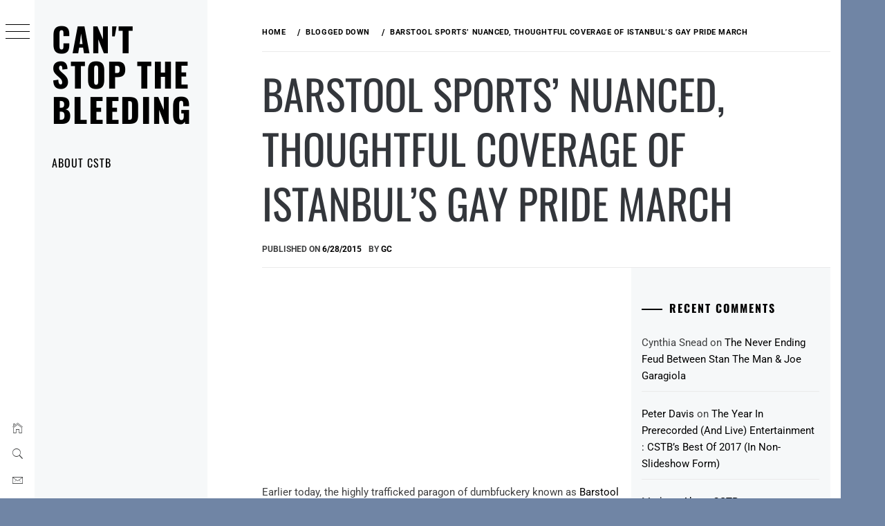

--- FILE ---
content_type: text/html; charset=UTF-8
request_url: https://cantstopthebleeding.com/barstool-sports-nuanced-thoughtful-coverage-of-istanbuls-gay-pride-march
body_size: 29242
content:
<!DOCTYPE html>
<html lang="en-US">
    <head>
        <meta charset="UTF-8">
        <meta name="viewport" content="width=device-width, initial-scale=1.0, maximum-scale=1.0, user-scalable=no" />
        <link rel="profile" href="http://gmpg.org/xfn/11">
        <title>Barstool Sports&#8217; Nuanced, Thoughtful Coverage Of Istanbul&#8217;s Gay Pride March &#8211; Can&#039;t Stop The Bleeding</title>
<link data-rocket-prefetch href="https://secure.gaug.es" rel="dns-prefetch">
<link data-rocket-prefetch href="https://ssl.google-analytics.com" rel="dns-prefetch">
<link data-rocket-prefetch href="https://embed.theguardian.com" rel="dns-prefetch">
<link data-rocket-prefetch href="https://cdn.thememattic.com" rel="dns-prefetch">
<link crossorigin data-rocket-preload as="font" href="https://cantstopthebleeding.com/wp-content/cache/fonts/1/google-fonts/fonts/s/roboto/v49/KFO5CnqEu92Fr1Mu53ZEC9_Vu3r1gIhOszmkBnka.woff2" rel="preload">
<link crossorigin data-rocket-preload as="font" href="https://cantstopthebleeding.com/wp-content/cache/fonts/1/google-fonts/fonts/s/oswald/v57/TK3iWkUHHAIjg752GT8G.woff2" rel="preload">
<style id="wpr-usedcss">body .ham,body .ham:after,body .ham:before,body button:focus,body button:hover,body input[type=button]:hover,body input[type=submit]:focus,body input[type=submit]:hover{background:#33363b}body .entry-title,body .entry-title a{color:#33363b}body .secondary-background,body button,body input[type=button],body input[type=submit]{background:#404b75}body a:active,body a:focus,body a:hover{color:#404b75}body .ajax-loader{border-color:#404b75!important}body,body .primary-font,body .site .site-title{font-family:Roboto!important}body .main-navigation #primary-menu li a,body blockquote,body h1,body h2,body h3,body h4,body.single .entry-content:before{font-family:Oswald!important}body .site-title{font-size:48px!important}body,body button,body input,body p,body select,body textarea{font-size:15px!important}body h1{font-size:32px}body h2,h2.entry-title{font-size:26px}body h3{font-size:24px}body h4{font-size:18px}body .site-footer,body .site-footer .widget-title,body .site-footer a,body .site-footer a:visited{color:#000}img:is([sizes=auto i],[sizes^="auto," i]){contain-intrinsic-size:3000px 1500px}img.emoji{display:inline!important;border:none!important;box-shadow:none!important;height:1em!important;width:1em!important;margin:0 .07em!important;vertical-align:-.1em!important;background:0 0!important;padding:0!important}:root{--wp-block-synced-color:#7a00df;--wp-block-synced-color--rgb:122,0,223;--wp-bound-block-color:var(--wp-block-synced-color);--wp-editor-canvas-background:#ddd;--wp-admin-theme-color:#007cba;--wp-admin-theme-color--rgb:0,124,186;--wp-admin-theme-color-darker-10:#006ba1;--wp-admin-theme-color-darker-10--rgb:0,107,160.5;--wp-admin-theme-color-darker-20:#005a87;--wp-admin-theme-color-darker-20--rgb:0,90,135;--wp-admin-border-width-focus:2px}@media (min-resolution:192dpi){:root{--wp-admin-border-width-focus:1.5px}}:root{--wp--preset--font-size--normal:16px;--wp--preset--font-size--huge:42px}.screen-reader-text{border:0;clip-path:inset(50%);height:1px;margin:-1px;overflow:hidden;padding:0;position:absolute;width:1px;word-wrap:normal!important}.screen-reader-text:focus{background-color:#ddd;clip-path:none;color:#444;display:block;font-size:1em;height:auto;left:5px;line-height:normal;padding:15px 23px 14px;text-decoration:none;top:5px;width:auto;z-index:100000}html :where(.has-border-color){border-style:solid}html :where([style*=border-top-color]){border-top-style:solid}html :where([style*=border-right-color]){border-right-style:solid}html :where([style*=border-bottom-color]){border-bottom-style:solid}html :where([style*=border-left-color]){border-left-style:solid}html :where([style*=border-width]){border-style:solid}html :where([style*=border-top-width]){border-top-style:solid}html :where([style*=border-right-width]){border-right-style:solid}html :where([style*=border-bottom-width]){border-bottom-style:solid}html :where([style*=border-left-width]){border-left-style:solid}html :where(img[class*=wp-image-]){height:auto;max-width:100%}:where(figure){margin:0 0 1em}html :where(.is-position-sticky){--wp-admin--admin-bar--position-offset:var(--wp-admin--admin-bar--height,0px)}@media screen and (max-width:600px){html :where(.is-position-sticky){--wp-admin--admin-bar--position-offset:0px}}:root{--wp--preset--aspect-ratio--square:1;--wp--preset--aspect-ratio--4-3:4/3;--wp--preset--aspect-ratio--3-4:3/4;--wp--preset--aspect-ratio--3-2:3/2;--wp--preset--aspect-ratio--2-3:2/3;--wp--preset--aspect-ratio--16-9:16/9;--wp--preset--aspect-ratio--9-16:9/16;--wp--preset--color--black:#000000;--wp--preset--color--cyan-bluish-gray:#abb8c3;--wp--preset--color--white:#ffffff;--wp--preset--color--pale-pink:#f78da7;--wp--preset--color--vivid-red:#cf2e2e;--wp--preset--color--luminous-vivid-orange:#ff6900;--wp--preset--color--luminous-vivid-amber:#fcb900;--wp--preset--color--light-green-cyan:#7bdcb5;--wp--preset--color--vivid-green-cyan:#00d084;--wp--preset--color--pale-cyan-blue:#8ed1fc;--wp--preset--color--vivid-cyan-blue:#0693e3;--wp--preset--color--vivid-purple:#9b51e0;--wp--preset--gradient--vivid-cyan-blue-to-vivid-purple:linear-gradient(135deg,rgb(6, 147, 227) 0%,rgb(155, 81, 224) 100%);--wp--preset--gradient--light-green-cyan-to-vivid-green-cyan:linear-gradient(135deg,rgb(122, 220, 180) 0%,rgb(0, 208, 130) 100%);--wp--preset--gradient--luminous-vivid-amber-to-luminous-vivid-orange:linear-gradient(135deg,rgb(252, 185, 0) 0%,rgb(255, 105, 0) 100%);--wp--preset--gradient--luminous-vivid-orange-to-vivid-red:linear-gradient(135deg,rgb(255, 105, 0) 0%,rgb(207, 46, 46) 100%);--wp--preset--gradient--very-light-gray-to-cyan-bluish-gray:linear-gradient(135deg,rgb(238, 238, 238) 0%,rgb(169, 184, 195) 100%);--wp--preset--gradient--cool-to-warm-spectrum:linear-gradient(135deg,rgb(74, 234, 220) 0%,rgb(151, 120, 209) 20%,rgb(207, 42, 186) 40%,rgb(238, 44, 130) 60%,rgb(251, 105, 98) 80%,rgb(254, 248, 76) 100%);--wp--preset--gradient--blush-light-purple:linear-gradient(135deg,rgb(255, 206, 236) 0%,rgb(152, 150, 240) 100%);--wp--preset--gradient--blush-bordeaux:linear-gradient(135deg,rgb(254, 205, 165) 0%,rgb(254, 45, 45) 50%,rgb(107, 0, 62) 100%);--wp--preset--gradient--luminous-dusk:linear-gradient(135deg,rgb(255, 203, 112) 0%,rgb(199, 81, 192) 50%,rgb(65, 88, 208) 100%);--wp--preset--gradient--pale-ocean:linear-gradient(135deg,rgb(255, 245, 203) 0%,rgb(182, 227, 212) 50%,rgb(51, 167, 181) 100%);--wp--preset--gradient--electric-grass:linear-gradient(135deg,rgb(202, 248, 128) 0%,rgb(113, 206, 126) 100%);--wp--preset--gradient--midnight:linear-gradient(135deg,rgb(2, 3, 129) 0%,rgb(40, 116, 252) 100%);--wp--preset--font-size--small:13px;--wp--preset--font-size--medium:20px;--wp--preset--font-size--large:36px;--wp--preset--font-size--x-large:42px;--wp--preset--spacing--20:0.44rem;--wp--preset--spacing--30:0.67rem;--wp--preset--spacing--40:1rem;--wp--preset--spacing--50:1.5rem;--wp--preset--spacing--60:2.25rem;--wp--preset--spacing--70:3.38rem;--wp--preset--spacing--80:5.06rem;--wp--preset--shadow--natural:6px 6px 9px rgba(0, 0, 0, .2);--wp--preset--shadow--deep:12px 12px 50px rgba(0, 0, 0, .4);--wp--preset--shadow--sharp:6px 6px 0px rgba(0, 0, 0, .2);--wp--preset--shadow--outlined:6px 6px 0px -3px rgb(255, 255, 255),6px 6px rgb(0, 0, 0);--wp--preset--shadow--crisp:6px 6px 0px rgb(0, 0, 0)}:where(.is-layout-flex){gap:.5em}:where(.is-layout-grid){gap:.5em}:where(.wp-block-columns.is-layout-flex){gap:2em}:where(.wp-block-columns.is-layout-grid){gap:2em}:where(.wp-block-post-template.is-layout-flex){gap:1.25em}:where(.wp-block-post-template.is-layout-grid){gap:1.25em}@font-face{font-display:swap;font-family:Ionicons;src:url("https://cantstopthebleeding.com/wp-content/themes/minimal-grid/assets/lib/ionicons/fonts/ionicons.eot?v=2.0.0");src:url("https://cantstopthebleeding.com/wp-content/themes/minimal-grid/assets/lib/ionicons/fonts/ionicons.eot?v=2.0.0#iefix") format("embedded-opentype"),url("https://cantstopthebleeding.com/wp-content/themes/minimal-grid/assets/lib/ionicons/fonts/ionicons.ttf?v=2.0.0") format("truetype"),url("https://cantstopthebleeding.com/wp-content/themes/minimal-grid/assets/lib/ionicons/fonts/ionicons.woff?v=2.0.0") format("woff"),url("https://cantstopthebleeding.com/wp-content/themes/minimal-grid/assets/lib/ionicons/fonts/ionicons.svg?v=2.0.0#Ionicons") format("svg");font-weight:400;font-style:normal}.ion-ios-arrow-left:before,.ion-ios-arrow-right:before,.ion-ios-arrow-up:before,.ion-ios-email-outline:before,.ion-ios-folder-outline:before,.ion-ios-home-outline:before,.ion-ios-search:before{display:inline-block;font-family:Ionicons;speak:none;font-style:normal;font-weight:400;font-variant:normal;text-transform:none;text-rendering:auto;line-height:1;-webkit-font-smoothing:antialiased;-moz-osx-font-smoothing:grayscale}.ion-ios-arrow-left:before{content:"\f3d2"}.ion-ios-arrow-right:before{content:"\f3d3"}.ion-ios-arrow-up:before{content:"\f3d8"}.ion-ios-email-outline:before{content:"\f422"}.ion-ios-folder-outline:before{content:"\f434"}.ion-ios-home-outline:before{content:"\f447"}.ion-ios-search:before{content:"\f4a5"}html{font-family:sans-serif;-ms-text-size-adjust:100%;-webkit-text-size-adjust:100%}a{background-color:transparent}h1{font-size:2em;margin:.67em 0}input[type=checkbox],input[type=radio]{-webkit-box-sizing:border-box;-moz-box-sizing:border-box;box-sizing:border-box;padding:0}input[type=search]{-webkit-appearance:textfield;-webkit-box-sizing:content-box;-moz-box-sizing:content-box;box-sizing:content-box}@media print{*,:after,:before{color:#000!important;text-shadow:none!important;background:0 0!important;-webkit-box-shadow:none!important;box-shadow:none!important}a,a:visited{text-decoration:underline}a[href]:after{content:" (" attr(href) ")"}a[href^="#"]:after,a[href^="javascript:"]:after{content:""}blockquote{border:1px solid #999;page-break-inside:avoid}img,tr{page-break-inside:avoid}img{max-width:100%!important}h2,h3,p{orphans:3;widows:3}h2,h3{page-break-after:avoid}.label{border:1px solid #000}.table{border-collapse:collapse!important}}*{-webkit-box-sizing:border-box;-moz-box-sizing:border-box;box-sizing:border-box}:after,:before{-webkit-box-sizing:border-box;-moz-box-sizing:border-box;box-sizing:border-box}html{font-size:10px;-webkit-tap-highlight-color:transparent}body{font-family:"Helvetica Neue",Helvetica,Arial,sans-serif;font-size:14px;line-height:1.42857143;color:#333;background-color:#fff}button,input,select,textarea{font-family:inherit;font-size:inherit;line-height:inherit}a{color:#337ab7;text-decoration:none}a:focus,a:hover{color:#23527c;text-decoration:underline}a:focus{outline:-webkit-focus-ring-color auto 5px;outline-offset:-2px}figure{margin:0}img{vertical-align:middle}[role=button]{cursor:pointer}h1,h2,h3,h4{font-family:inherit;font-weight:500;line-height:1.1;color:inherit}h1,h2,h3{margin-top:20px;margin-bottom:10px}h4{margin-top:10px;margin-bottom:10px}h1{font-size:36px}h2{font-size:30px}h3{font-size:24px}h4{font-size:18px}p{margin:0 0 10px}ul{margin-top:0;margin-bottom:10px}ul ul{margin-bottom:0}blockquote{padding:10px 20px;margin:0 0 20px;font-size:17.5px;border-left:5px solid #eee}blockquote p:last-child,blockquote ul:last-child{margin-bottom:0}blockquote footer{display:block;font-size:80%;line-height:1.42857143;color:#777}blockquote footer:before{content:"\2014 \00A0"}code{font-family:Menlo,Monaco,Consolas,"Courier New",monospace}code{padding:2px 4px;font-size:90%;color:#c7254e;background-color:#f9f2f4;border-radius:4px}.container{padding-right:15px;padding-left:15px;margin-right:auto;margin-left:auto}@media (min-width:768px){.container{width:750px}}@media (min-width:992px){.container{width:970px}}@media (min-width:1200px){.container{width:1170px}}.row{margin-right:-15px;margin-left:-15px}.col-sm-4{position:relative;min-height:1px;padding-right:15px;padding-left:15px}@media (min-width:768px){.col-sm-4{float:left}.col-sm-4{width:33.33333333%}}table{background-color:transparent}.table{width:100%;max-width:100%;margin-bottom:20px}.table>tbody+tbody{border-top:2px solid #ddd}.table .table{background-color:#fff}fieldset{min-width:0;padding:0;margin:0;border:0}legend{display:block;width:100%;padding:0;margin-bottom:20px;font-size:21px;line-height:inherit;color:#333;border:0;border-bottom:1px solid #e5e5e5}label{display:inline-block;max-width:100%;margin-bottom:5px;font-weight:700}input[type=search]{-webkit-box-sizing:border-box;-moz-box-sizing:border-box;box-sizing:border-box;-webkit-appearance:none;-moz-appearance:none;appearance:none}input[type=checkbox],input[type=radio]{margin:4px 0 0;line-height:normal}fieldset[disabled] input[type=checkbox],fieldset[disabled] input[type=radio],input[type=checkbox].disabled,input[type=checkbox][disabled],input[type=radio].disabled,input[type=radio][disabled]{cursor:not-allowed}select[multiple],select[size]{height:auto}input[type=checkbox]:focus,input[type=radio]:focus{outline:-webkit-focus-ring-color auto 5px;outline-offset:-2px}.checkbox,.radio{position:relative;display:block;margin-top:10px;margin-bottom:10px}.checkbox.disabled label,.radio.disabled label,fieldset[disabled] .checkbox label,fieldset[disabled] .radio label{cursor:not-allowed}.checkbox label,.radio label{min-height:20px;padding-left:20px;margin-bottom:0;font-weight:400;cursor:pointer}.checkbox input[type=checkbox],.radio input[type=radio]{position:absolute;margin-left:-20px}.checkbox+.checkbox,.radio+.radio{margin-top:-5px}.btn{display:inline-block;margin-bottom:0;font-weight:400;text-align:center;white-space:nowrap;vertical-align:middle;-ms-touch-action:manipulation;touch-action:manipulation;cursor:pointer;background-image:none;border:1px solid transparent;padding:6px 12px;font-size:14px;line-height:1.42857143;border-radius:4px;-webkit-user-select:none;-moz-user-select:none;-ms-user-select:none;user-select:none}.btn.active.focus,.btn.active:focus,.btn.focus,.btn:active.focus,.btn:active:focus,.btn:focus{outline:-webkit-focus-ring-color auto 5px;outline-offset:-2px}.btn.focus,.btn:focus,.btn:hover{color:#333;text-decoration:none}.btn.active,.btn:active{background-image:none;outline:0;-webkit-box-shadow:inset 0 3px 5px rgba(0,0,0,.125);box-shadow:inset 0 3px 5px rgba(0,0,0,.125)}.btn.disabled,.btn[disabled],fieldset[disabled] .btn{cursor:not-allowed;opacity:.65;-webkit-box-shadow:none;box-shadow:none}a.btn.disabled,fieldset[disabled] a.btn{pointer-events:none}.fade{opacity:0;-webkit-transition:opacity .15s linear;-o-transition:opacity .15s linear;transition:opacity .15s linear}.fade.in{opacity:1}.collapse{display:none}.collapse.in{display:block}tr.collapse.in{display:table-row}tbody.collapse.in{display:table-row-group}.collapsing{position:relative;height:0;overflow:hidden;-webkit-transition-property:height,visibility;-o-transition-property:height,visibility;transition-property:height,visibility;-webkit-transition-duration:.35s;-o-transition-duration:.35s;transition-duration:.35s;-webkit-transition-timing-function:ease;-o-transition-timing-function:ease;transition-timing-function:ease}.dropdown{position:relative}.dropdown-menu{position:absolute;top:100%;left:0;z-index:1000;display:none;float:left;min-width:160px;padding:5px 0;margin:2px 0 0;font-size:14px;text-align:left;list-style:none;background-color:#fff;background-clip:padding-box;border:1px solid #ccc;border:1px solid rgba(0,0,0,.15);border-radius:4px;-webkit-box-shadow:0 6px 12px rgba(0,0,0,.175);box-shadow:0 6px 12px rgba(0,0,0,.175)}.dropdown-menu>li>a{display:block;padding:3px 20px;clear:both;font-weight:400;line-height:1.42857143;color:#333;white-space:nowrap}.dropdown-menu>li>a:focus,.dropdown-menu>li>a:hover{color:#262626;text-decoration:none;background-color:#f5f5f5}.dropdown-menu>.active>a,.dropdown-menu>.active>a:focus,.dropdown-menu>.active>a:hover{color:#fff;text-decoration:none;background-color:#337ab7;outline:0}.dropdown-menu>.disabled>a,.dropdown-menu>.disabled>a:focus,.dropdown-menu>.disabled>a:hover{color:#777}.dropdown-menu>.disabled>a:focus,.dropdown-menu>.disabled>a:hover{text-decoration:none;cursor:not-allowed;background-color:transparent;background-image:none}.open>.dropdown-menu{display:block}.open>a{outline:0}.dropdown-backdrop{position:fixed;top:0;right:0;bottom:0;left:0;z-index:990}.navbar-fixed-bottom .dropdown .dropdown-menu{top:auto;bottom:100%;margin-bottom:2px}.nav{padding-left:0;margin-bottom:0;list-style:none}.nav>li{position:relative;display:block}.nav>li>a{position:relative;display:block;padding:10px 15px}.nav>li>a:focus,.nav>li>a:hover{text-decoration:none;background-color:#eee}.nav>li.disabled>a{color:#777}.nav>li.disabled>a:focus,.nav>li.disabled>a:hover{color:#777;text-decoration:none;cursor:not-allowed;background-color:transparent}.nav .open>a,.nav .open>a:focus,.nav .open>a:hover{background-color:#eee;border-color:#337ab7}.nav>li>a>img{max-width:none}.navbar-fixed-bottom{position:fixed;right:0;left:0;z-index:1030}@media (min-width:768px){.navbar-fixed-bottom{border-radius:0}}.navbar-fixed-bottom{bottom:0;margin-bottom:0;border-width:1px 0 0}.navbar-nav{margin:7.5px -15px}.navbar-nav>li>a{padding-top:10px;padding-bottom:10px;line-height:20px}@media (max-width:767px){.navbar-nav .open .dropdown-menu{position:static;float:none;width:auto;margin-top:0;background-color:transparent;border:0;-webkit-box-shadow:none;box-shadow:none}.navbar-nav .open .dropdown-menu>li>a{padding:5px 15px 5px 25px}.navbar-nav .open .dropdown-menu>li>a{line-height:20px}.navbar-nav .open .dropdown-menu>li>a:focus,.navbar-nav .open .dropdown-menu>li>a:hover{background-image:none}}@media (min-width:768px){.navbar-nav{float:left;margin:0}.navbar-nav>li{float:left}.navbar-nav>li>a{padding-top:15px;padding-bottom:15px}}.navbar-nav>li>.dropdown-menu{margin-top:0;border-top-left-radius:0;border-top-right-radius:0}.navbar-fixed-bottom .navbar-nav>li>.dropdown-menu{margin-bottom:0;border-top-left-radius:4px;border-top-right-radius:4px;border-bottom-right-radius:0;border-bottom-left-radius:0}.label{display:inline;padding:.2em .6em .3em;font-size:75%;font-weight:700;line-height:1;color:#fff;text-align:center;white-space:nowrap;vertical-align:baseline;border-radius:.25em}a.label:focus,a.label:hover{color:#fff;text-decoration:none;cursor:pointer}.label:empty{display:none}.btn .label{position:relative;top:-1px}.alert{padding:15px;margin-bottom:20px;border:1px solid transparent;border-radius:4px}.alert h4{margin-top:0;color:inherit}.alert>p,.alert>ul{margin-bottom:0}.alert>p+p{margin-top:5px}.progress{height:20px;margin-bottom:20px;overflow:hidden;background-color:#f5f5f5;border-radius:4px;-webkit-box-shadow:inset 0 1px 2px rgba(0,0,0,.1);box-shadow:inset 0 1px 2px rgba(0,0,0,.1)}.media{margin-top:15px}.media:first-child{margin-top:0}.media{overflow:hidden;zoom:1}.panel{margin-bottom:20px;background-color:#fff;border:1px solid transparent;border-radius:4px;-webkit-box-shadow:0 1px 1px rgba(0,0,0,.05);box-shadow:0 1px 1px rgba(0,0,0,.05)}.panel>.table{margin-bottom:0}.panel>.table:first-child{border-top-left-radius:3px;border-top-right-radius:3px}.panel>.table:first-child>tbody:first-child>tr:first-child{border-top-left-radius:3px;border-top-right-radius:3px}.panel>.table:last-child{border-bottom-right-radius:3px;border-bottom-left-radius:3px}.panel>.table:last-child>tbody:last-child>tr:last-child{border-bottom-right-radius:3px;border-bottom-left-radius:3px}.modal-open{overflow:hidden}.modal-dialog{position:relative;width:auto;margin:10px}.modal-content{position:relative;background-color:#fff;background-clip:padding-box;border:1px solid #999;border:1px solid rgba(0,0,0,.2);border-radius:6px;-webkit-box-shadow:0 3px 9px rgba(0,0,0,.5);box-shadow:0 3px 9px rgba(0,0,0,.5);outline:0}.modal-backdrop{position:fixed;top:0;right:0;bottom:0;left:0;z-index:1040;background-color:#000}.modal-backdrop.fade{opacity:0}.modal-backdrop.in{opacity:.5}.modal-scrollbar-measure{position:absolute;top:-9999px;width:50px;height:50px;overflow:scroll}@media (min-width:768px){.modal-dialog{width:600px;margin:30px auto}.modal-content{-webkit-box-shadow:0 5px 15px rgba(0,0,0,.5);box-shadow:0 5px 15px rgba(0,0,0,.5)}}.tooltip{position:absolute;z-index:1070;display:block;font-family:"Helvetica Neue",Helvetica,Arial,sans-serif;font-style:normal;font-weight:400;line-height:1.42857143;line-break:auto;text-align:left;text-align:start;text-decoration:none;text-shadow:none;text-transform:none;letter-spacing:normal;word-break:normal;word-spacing:normal;word-wrap:normal;white-space:normal;font-size:12px;opacity:0}.tooltip.in{opacity:.9}.tooltip.top{padding:5px 0;margin-top:-3px}.tooltip.right{padding:0 5px;margin-left:3px}.tooltip.bottom{padding:5px 0;margin-top:3px}.tooltip.left{padding:0 5px;margin-left:-3px}.tooltip.top .tooltip-arrow{bottom:0;left:50%;margin-left:-5px;border-width:5px 5px 0;border-top-color:#000}.tooltip.right .tooltip-arrow{top:50%;left:0;margin-top:-5px;border-width:5px 5px 5px 0;border-right-color:#000}.tooltip.left .tooltip-arrow{top:50%;right:0;margin-top:-5px;border-width:5px 0 5px 5px;border-left-color:#000}.tooltip.bottom .tooltip-arrow{top:0;left:50%;margin-left:-5px;border-width:0 5px 5px;border-bottom-color:#000}.tooltip-inner{max-width:200px;padding:3px 8px;color:#fff;text-align:center;background-color:#000;border-radius:4px}.tooltip-arrow{position:absolute;width:0;height:0;border-color:transparent;border-style:solid}.popover{position:absolute;top:0;left:0;z-index:1060;display:none;max-width:276px;padding:1px;font-family:"Helvetica Neue",Helvetica,Arial,sans-serif;font-style:normal;font-weight:400;line-height:1.42857143;line-break:auto;text-align:left;text-align:start;text-decoration:none;text-shadow:none;text-transform:none;letter-spacing:normal;word-break:normal;word-spacing:normal;word-wrap:normal;white-space:normal;font-size:14px;background-color:#fff;background-clip:padding-box;border:1px solid #ccc;border:1px solid rgba(0,0,0,.2);border-radius:6px;-webkit-box-shadow:0 5px 10px rgba(0,0,0,.2);box-shadow:0 5px 10px rgba(0,0,0,.2)}.popover.top{margin-top:-10px}.popover.right{margin-left:10px}.popover.bottom{margin-top:10px}.popover.left{margin-left:-10px}.popover>.arrow{border-width:11px}.popover>.arrow,.popover>.arrow:after{position:absolute;display:block;width:0;height:0;border-color:transparent;border-style:solid}.popover>.arrow:after{content:"";border-width:10px}.popover.top>.arrow{bottom:-11px;left:50%;margin-left:-11px;border-top-color:#999;border-top-color:rgba(0,0,0,.25);border-bottom-width:0}.popover.top>.arrow:after{bottom:1px;margin-left:-10px;content:" ";border-top-color:#fff;border-bottom-width:0}.popover.right>.arrow{top:50%;left:-11px;margin-top:-11px;border-right-color:#999;border-right-color:rgba(0,0,0,.25);border-left-width:0}.popover.right>.arrow:after{bottom:-10px;left:1px;content:" ";border-right-color:#fff;border-left-width:0}.popover.bottom>.arrow{top:-11px;left:50%;margin-left:-11px;border-top-width:0;border-bottom-color:#999;border-bottom-color:rgba(0,0,0,.25)}.popover.bottom>.arrow:after{top:1px;margin-left:-10px;content:" ";border-top-width:0;border-bottom-color:#fff}.popover.left>.arrow{top:50%;right:-11px;margin-top:-11px;border-right-width:0;border-left-color:#999;border-left-color:rgba(0,0,0,.25)}.popover.left>.arrow:after{right:1px;bottom:-10px;content:" ";border-right-width:0;border-left-color:#fff}.popover-title{padding:8px 14px;margin:0;font-size:14px;background-color:#f7f7f7;border-bottom:1px solid #ebebeb;border-radius:5px 5px 0 0}.popover-content{padding:9px 14px}.carousel{position:relative}.carousel-indicators{position:absolute;bottom:10px;left:50%;z-index:15;width:60%;padding-left:0;margin-left:-30%;text-align:center;list-style:none}.carousel-indicators li{display:inline-block;width:10px;height:10px;margin:1px;text-indent:-999px;cursor:pointer;background-color:rgba(0,0,0,0);border:1px solid #fff;border-radius:10px}.carousel-indicators .active{width:12px;height:12px;margin:0;background-color:#fff}@media screen and (min-width:768px){.carousel-indicators{bottom:20px}}.container:after,.container:before,.nav:after,.nav:before,.row:after,.row:before{display:table;content:" "}.container:after,.nav:after,.row:after{clear:both}.hide{display:none!important}.show{display:block!important}.hidden{display:none!important}.affix{position:fixed}@-ms-viewport{width:device-width}.mfp-bg{top:0;left:0;width:100%;height:100%;z-index:1042;overflow:hidden;position:fixed;background:#0b0b0b;opacity:.8}.mfp-wrap{top:0;left:0;width:100%;height:100%;z-index:1043;position:fixed;outline:0!important;-webkit-backface-visibility:hidden}.mfp-container{text-align:center;position:absolute;width:100%;height:100%;left:0;top:0;padding:0 8px;box-sizing:border-box}.mfp-container:before{content:'';display:inline-block;height:100%;vertical-align:middle}.mfp-align-top .mfp-container:before{display:none}.mfp-content{position:relative;display:inline-block;vertical-align:middle;margin:0 auto;text-align:left;z-index:1045}.mfp-ajax-holder .mfp-content,.mfp-inline-holder .mfp-content{width:100%;cursor:auto}.mfp-ajax-cur{cursor:progress}.mfp-zoom-out-cur,.mfp-zoom-out-cur .mfp-image-holder .mfp-close{cursor:-moz-zoom-out;cursor:-webkit-zoom-out;cursor:zoom-out}.mfp-zoom{cursor:pointer;cursor:-webkit-zoom-in;cursor:-moz-zoom-in;cursor:zoom-in}.mfp-auto-cursor .mfp-content{cursor:auto}.mfp-arrow,.mfp-close,.mfp-counter,.mfp-preloader{-webkit-user-select:none;-moz-user-select:none;user-select:none}.mfp-loading.mfp-figure{display:none}.mfp-hide{display:none!important}.mfp-preloader{color:#ccc;position:absolute;top:50%;width:auto;text-align:center;margin-top:-.8em;left:8px;right:8px;z-index:1044}.mfp-preloader a{color:#ccc}.mfp-preloader a:hover{color:#fff}.mfp-s-ready .mfp-preloader{display:none}.mfp-s-error .mfp-content{display:none}button.mfp-arrow,button.mfp-close{overflow:visible;cursor:pointer;background:0 0;border:0;-webkit-appearance:none;display:block;outline:0;padding:0;z-index:1046;box-shadow:none;touch-action:manipulation}button::-moz-focus-inner{padding:0;border:0}.mfp-close{width:44px;height:44px;line-height:44px;position:absolute;right:0;top:0;text-decoration:none;text-align:center;opacity:.65;padding:0 0 18px 10px;color:#fff;font-style:normal;font-size:28px;font-family:Arial,Baskerville,monospace}.mfp-close:focus,.mfp-close:hover{opacity:1}.mfp-close:active{top:1px}.mfp-close-btn-in .mfp-close{color:#333}.mfp-iframe-holder .mfp-close,.mfp-image-holder .mfp-close{color:#fff;right:-6px;text-align:right;padding-right:6px;width:100%}.mfp-counter{position:absolute;top:0;right:0;color:#ccc;font-size:12px;line-height:18px;white-space:nowrap}.mfp-arrow{position:absolute;opacity:.65;margin:0;top:50%;margin-top:-55px;padding:0;width:90px;height:110px;-webkit-tap-highlight-color:transparent}.mfp-arrow:active{margin-top:-54px}.mfp-arrow:focus,.mfp-arrow:hover{opacity:1}.mfp-arrow:after,.mfp-arrow:before{content:'';display:block;width:0;height:0;position:absolute;left:0;top:0;margin-top:35px;margin-left:35px;border:inset transparent}.mfp-arrow:after{border-top-width:13px;border-bottom-width:13px;top:8px}.mfp-arrow:before{border-top-width:21px;border-bottom-width:21px;opacity:.7}.mfp-arrow-left{left:0}.mfp-arrow-left:after{border-right:17px solid #fff;margin-left:31px}.mfp-arrow-left:before{margin-left:25px;border-right:27px solid #3f3f3f}.mfp-arrow-right{right:0}.mfp-arrow-right:after{border-left:17px solid #fff;margin-left:39px}.mfp-arrow-right:before{border-left:27px solid #3f3f3f}.mfp-iframe-holder{padding-top:40px;padding-bottom:40px}.mfp-iframe-holder .mfp-content{line-height:0;width:100%;max-width:900px}.mfp-iframe-holder .mfp-close{top:-40px}.mfp-iframe-scaler{width:100%;height:0;overflow:hidden;padding-top:56.25%}.mfp-iframe-scaler iframe{position:absolute;display:block;top:0;left:0;width:100%;height:100%;box-shadow:0 0 8px rgba(0,0,0,.6);background:#000}img.mfp-img{width:auto;max-width:100%;height:auto;display:block;line-height:0;box-sizing:border-box;padding:40px 0;margin:0 auto}.mfp-figure{line-height:0}.mfp-figure:after{content:'';position:absolute;left:0;top:40px;bottom:40px;display:block;right:0;width:auto;height:auto;z-index:-1;box-shadow:0 0 8px rgba(0,0,0,.6);background:#444}.mfp-figure small{color:#bdbdbd;display:block;font-size:12px;line-height:14px}.mfp-figure figure{margin:0}.mfp-bottom-bar{margin-top:-36px;position:absolute;top:100%;left:0;width:100%;cursor:auto}.mfp-title{text-align:left;line-height:18px;color:#f3f3f3;word-wrap:break-word;padding-right:36px}.mfp-image-holder .mfp-content{max-width:100%}.mfp-gallery .mfp-image-holder .mfp-figure{cursor:pointer}@media screen and (max-width:800px) and (orientation:landscape),screen and (max-height:300px){.mfp-img-mobile .mfp-image-holder{padding-left:0;padding-right:0}.mfp-img-mobile img.mfp-img{padding:0}.mfp-img-mobile .mfp-figure:after{top:0;bottom:0}.mfp-img-mobile .mfp-figure small{display:inline;margin-left:5px}.mfp-img-mobile .mfp-bottom-bar{background:rgba(0,0,0,.6);bottom:0;margin:0;top:auto;padding:3px 5px;position:fixed;box-sizing:border-box}.mfp-img-mobile .mfp-bottom-bar:empty{padding:0}.mfp-img-mobile .mfp-counter{right:5px;top:3px}.mfp-img-mobile .mfp-close{top:0;right:0;width:35px;height:35px;line-height:35px;background:rgba(0,0,0,.6);position:fixed;text-align:center;padding:0}}@media all and (max-width:900px){.mfp-arrow{-webkit-transform:scale(.75);transform:scale(.75)}.mfp-arrow-left{-webkit-transform-origin:0;transform-origin:0}.mfp-arrow-right{-webkit-transform-origin:100%;transform-origin:100%}.mfp-container{padding-left:6px;padding-right:6px}}.slick-slider{position:relative;display:block;box-sizing:border-box;-webkit-user-select:none;-moz-user-select:none;-ms-user-select:none;user-select:none;-webkit-touch-callout:none;-khtml-user-select:none;-ms-touch-action:pan-y;touch-action:pan-y;-webkit-tap-highlight-color:transparent}.slick-list{position:relative;display:block;overflow:hidden;margin:0;padding:0}.slick-list:focus{outline:0}.slick-list.dragging{cursor:pointer;cursor:hand}.slick-slider .slick-list,.slick-slider .slick-track{-webkit-transform:translate3d(0,0,0);-moz-transform:translate3d(0,0,0);-ms-transform:translate3d(0,0,0);-o-transform:translate3d(0,0,0);transform:translate3d(0,0,0)}.slick-track{position:relative;top:0;left:0;display:block}.slick-track:after,.slick-track:before{display:table;content:''}.slick-track:after{clear:both}.slick-loading .slick-track{visibility:hidden}.slick-slide{display:none;float:left;height:100%;min-height:1px}[dir=rtl] .slick-slide{float:right}.slick-slide img{display:block}.slick-slide.slick-loading img{display:none}.slick-slide.dragging img{pointer-events:none}.slick-initialized .slick-slide{display:block}.slick-loading .slick-slide{visibility:hidden}.slick-vertical .slick-slide{display:block;height:auto;border:1px solid transparent}.slick-arrow.slick-hidden{display:none}.mejs-container{clear:both;max-width:100%}.mejs-container *{font-family:Helvetica,Arial}.mejs-container{background:#222}.wp-video-shortcode video,video.wp-video-shortcode{max-width:100%;display:inline-block}html{font-family:sans-serif;font-size:100%;-webkit-text-size-adjust:100%;-ms-text-size-adjust:100%;text-rendering:optimizeLegibility;-webkit-font-smoothing:antialiased;-moz-font-smoothing:grayscale;-moz-osx-font-smoothing:grayscale}body{margin:0}article,aside,figcaption,figure,footer,header,main,nav,section{display:block}audio,canvas,progress,video{display:inline-block;vertical-align:baseline}audio:not([controls]){display:none;height:0}[hidden],template{display:none}a{background-color:transparent;outline:0;text-decoration:none}a:active,a:hover,a:visited{outline:0;text-decoration:none}h1{margin:.67em 0}img{border:0}svg:not(:root){overflow:hidden}figure{margin:1em 40px}code{font-family:monospace,monospace;font-size:1em}button,input,optgroup,select,textarea{color:inherit;font:inherit;margin:0}button{overflow:visible}button,select{text-transform:none}button,html input[type=button],input[type=submit]{-webkit-appearance:button;cursor:pointer}button[disabled],html input[disabled]{cursor:default}button::-moz-focus-inner,input::-moz-focus-inner{border:0;padding:0}input{line-height:normal}input[type=checkbox],input[type=radio]{box-sizing:border-box;padding:0}input[type=number]::-webkit-inner-spin-button,input[type=number]::-webkit-outer-spin-button{height:auto}input[type=search]::-webkit-search-cancel-button,input[type=search]::-webkit-search-decoration{-webkit-appearance:none}fieldset{border:1px solid silver;margin:0 2px;padding:.35em .625em .75em}legend{border:0;padding:0}textarea{overflow:auto}optgroup{font-weight:700}table{border-collapse:collapse;border-spacing:0}body,button,input,optgroup,select,textarea{font-size:15px;font-weight:400;line-height:1.6;color:#3e3f40}.main-navigation .menu ul li a,.primary-font,.widget-title,body{font-family:Roboto,sans-serif}h1,h2,h3,h4{font-weight:700;clear:both}blockquote,h1,h2,h3,h4{font-family:Oswald,sans-serif}.post-title{font-size:22px;line-height:1.3;margin:0 auto 15px}.inner-banner .entry-title{font-size:60px;margin-bottom:15px;margin-top:15px}.inner-banner .entry-meta{margin-bottom:15px}p{margin-bottom:1.5em}cite,em,i{font-style:italic}blockquote{font-style:italic;border:0;position:relative;text-align:center;font-size:1.5625em;line-height:1.44;margin-top:1em;margin-bottom:1em;padding-top:1em;padding-bottom:1em}blockquote blockquote{font-size:1em;margin-bottom:0;padding-bottom:0}blockquote blockquote:after{border-bottom:0}@media not screen and (min-width:992px){blockquote{font-size:1.125em;line-height:1.33333;margin-top:2.66667em;margin-bottom:2em;padding:.66667em;padding-top:1.33333em;padding-bottom:1.33333em}}blockquote:before{content:"\201C";display:inline-block;color:#000;background:#fff}blockquote cite{display:block;margin-top:1.5em;font-size:.57143em;line-height:1.5;font-style:normal}code{font-family:Monaco,Consolas,"Andale Mono","DejaVu Sans Mono",monospace;font-size:15px;font-size:.9375rem}html{box-sizing:border-box}*,:after,:before{box-sizing:inherit}body{background:#fff}.thememattic-boxed-layout{padding-left:5%;padding-right:5%}.thememattic-boxed-layout .site{background:#fff}@media only screen and (max-width:991px){.inner-banner .entry-title{font-size:48px}.inner-banner .entry-title{font-size:32px}body{padding-left:0;padding-top:0}}ul{margin:0 0 1.5em 3em}ul{list-style:disc}li>ul{margin-bottom:0;margin-left:1.5em}img{height:auto;max-width:100%}figure{margin:0 auto}table{margin:0 0 1.5em;width:100%}button,input[type=button],input[type=submit]{border:0;border-radius:0;height:45px;line-height:45px;text-transform:uppercase;padding:0 1em;outline:0}button:hover,input[type=button]:hover,input[type=submit]:hover{background:#333}button:active,button:focus,input[type=button]:active,input[type=button]:focus,input[type=submit]:active,input[type=submit]:focus{border:0}input,select{height:45px;line-height:45px}input[type=email],input[type=number],input[type=search],input[type=text],input[type=time],input[type=url],textarea{color:#666;border:1px solid;padding:5px 15px;outline:0}input[type=email]:focus,input[type=number]:focus,input[type=search]:focus,input[type=text]:focus,input[type=time]:focus,input[type=url]:focus,textarea:focus{color:#111}select{border:1px solid #ccc}textarea{width:100%}a{color:#000;text-decoration:none!important}a:focus{outline:dotted thin}a:active,a:hover{outline:0}.preloader{width:100%;height:100%;position:fixed;left:0;top:0;background:#fff;z-index:9999}.preloader{-webkit-transition:.7s;-moz-transition:.7s;-ms-transform:all .7s ease;transition:all .7s ease}.page-loaded .preloader{transform:translateY(-100%);-o-transform:translateY(-100%);-ms-transform:translateY(-100%);-webkit-transform:translateY(-100%)}#thememattic-aside{position:relative}.site-branding{padding-top:30px;margin-bottom:30px;padding-left:25px;padding-right:25px}.site-title{font-family:Oswald,sans-serif;font-weight:700;margin:0 auto;text-transform:uppercase;letter-spacing:.04em}.site-title a{color:#000}.site-title{font-size:34px;line-height:1.07317}.popup-search{position:fixed;width:0;height:100%;overflow-y:auto;text-align:center;left:0;right:0;bottom:0;top:0;padding:20px;z-index:9999;opacity:0;visibility:hidden;background:#ebcd56;margin:auto;overflow:hidden;-webkit-transition:.3s;-moz-transition:.3s;-ms-transition:.3s;-o-transition:.3s;transition:all .3s ease}.reveal-search .popup-search{opacity:1;visibility:visible;width:100%}.reveal-search .table-align{display:table;height:100%;width:100%}.reveal-search .table-align-cell{display:table-cell;vertical-align:middle}.popup-search .close-popup{position:fixed;bottom:80px;right:0;left:0;margin:auto;cursor:pointer;z-index:1;width:40px;height:30px;opacity:1;-webkit-transition:.3s;-moz-transition:.3s;-ms-transition:.3s;-o-transition:.3s;transition:all .3s ease}.popup-search .close-popup:after,.popup-search .close-popup:before{content:'';height:1px;width:41px;position:absolute;background-color:#000;left:0;right:0;bottom:0;top:0;margin:auto;-webkit-transition:.3s;-moz-transition:.3s;-ms-transition:.3s;-o-transition:.3s;transition:all .3s ease}.popup-search .close-popup:before{-webkit-transform:rotate(-45deg);-moz-transform:rotate(-45deg);-ms-transform:rotate(-45deg);-o-transform:rotate(-45deg);transform:rotate(-45deg)}.popup-search .close-popup:after{-webkit-transform:rotate(45deg);-moz-transform:rotate(45deg);-ms-transform:rotate(45deg);-o-transform:rotate(45deg);transform:rotate(45deg)}@media only screen and (max-width:767px){.site .popup-search .search-form .search-submit,.site .popup-search .search-form label{margin:10px auto;width:100%}}.search-form label{display:block;width:70%;float:left}.search-form label .search-field{height:45px;-webkit-border-radius:25px 0 0 25px;border-radius:25px 0 0 25px;width:100%}.search-form .search-submit{float:left;padding-left:15px;padding-right:15px;-webkit-border-radius:0 25px 25px 0;border-radius:0 25px 25px 0;width:30%}.popup-search .search-form{max-width:720px;margin-left:auto;margin-right:auto}.popup-search .search-form label{width:85%;width:calc(100% - 200px)}.popup-search .search-form .search-submit{float:right;border-radius:0!important;-webkit-border-radius:0!important;font-size:24px;width:200px;height:60px;line-height:60px;padding-top:0;padding-bottom:0}.popup-search .search-form label .search-field{border:0;border-radius:0!important;-webkit-border-radius:0!important;height:60px;line-height:60px;padding:0 15px;width:100%}.aside-menu{transition:width 150ms;position:fixed;height:100%;width:50px;left:0;top:0;z-index:10;font-size:.9rem}.nav-panel{transition:left 150ms;background-color:#fff;position:absolute;height:100%;left:0;top:0;width:50px;z-index:100}.nav-toogle{width:22px;position:relative;cursor:pointer}.nav-panel-toogle{display:block}.trigger-nav{cursor:pointer;position:relative;-webkit-transition:.5s;transition:all .5s ease}.trigger-nav.hide{visibility:hidden;opacity:0;left:-100%}.trigger-icon{cursor:pointer;display:block;width:35px;height:25px;position:relative;margin:0 auto;overflow:hidden}.trigger-icon .icon-bar{width:35px;height:1px;background:#000;position:absolute;left:0;-webkit-transition:.5s;transition:all .5s ease}.trigger-icon .icon-bar.top{top:0}.trigger-icon .icon-bar.middle{top:10px}.trigger-icon .icon-bar.bottom{top:20px}.trigger-nav.active .trigger-icon .icon-bar.top{top:13px}.trigger-nav.active .trigger-icon .icon-bar.middle{width:0}.trigger-nav.active .trigger-icon .icon-bar.bottom{bottom:13px}.trigger-nav:hover .trigger-icon .icon-bar{-webkit-animation:.5s forwards trigger-nav-anim;animation:.5s forwards trigger-nav-anim}.trigger-nav:hover .trigger-icon .icon-bar.middle{-webkit-animation-delay:.1s;animation-delay:.1s}.trigger-nav:hover .trigger-icon .icon-bar.bottom{-webkit-animation-delay:.2s;animation-delay:.2s}@-webkit-keyframes trigger-nav-anim{49%{-webkit-transform:translate(100%)}50%{opacity:0;-webkit-transform:translate(-100%)}51%{opacity:1}}@keyframes trigger-nav-anim{49%{-webkit-transform:translate(100%);transform:translate(100%)}50%{opacity:0;-webkit-transform:translate(-100%);transform:translate(-100%)}51%{opacity:1}}.asidepanel-icon{position:absolute;bottom:0;width:100%}.asidepanel-icon__item{margin-bottom:1rem;cursor:pointer}.contact-icons{text-align:center;font-size:20px;line-height:100%}.contact-icons .thememattic-icon{color:#3e3f40}.menu-panel{background:#f6f8f9;transition:left 150ms;position:absolute;height:100%;width:250px;left:-300px;top:0;z-index:50;overflow-y:scroll;scrollbar-width:none;-ms-overflow-style:none}.menu-panel::-webkit-scrollbar{width:0;height:0}@media screen and (min-width:992px){.trigger-nav{padding-top:35px}body.extended-menu .menu-panel{left:50px}body.extended-menu .site-content{margin-left:300px}}.menu-mobile{transition:left 150ms;display:none;position:relative;top:0;left:0;height:50px;width:100%;padding:12px 0;font-size:.9rem;background-color:#212121;z-index:200}.menu-mobile-toogle{position:absolute;left:1.3rem}.menu-mobile-toogle img{height:15px}.trigger-nav-right{position:absolute;right:1.3rem;top:15px}.nav-right-options{list-style:none;margin:0 auto;padding:0}.nav-right-options li{display:inline-block;vertical-align:middle}.nav-right-options .thememattic-icon{color:#fff;cursor:pointer;font-size:24px;padding-left:10px;padding-right:10px;line-height:100%;display:block;text-align:right}.site-logo-mobile{margin:0!important;padding:0}.site-logo-mobile:hover{text-decoration:none;color:#dbdbdb}@media screen and (max-width:991px){body.extended-menu .nav-toogle img.active{opacity:0!important}body{overflow-x:hidden}.site .site-content{transition:left 150ms;position:relative;left:0;margin-left:0;margin-top:35px}.menu-mobile{display:block}.nav-panel{left:-50px}.site-logo{margin:25px 0 50px}.trigger-icon .icon-bar{background:#fff}body.extended-menu .menu-panel{left:-300px}body:not(.extended-menu) .menu-panel{left:0!important}body:not(.extended-menu) .menu-mobile,body:not(.extended-menu) .site .site-content{margin-left:0;left:250px}}.main-navigation ul{list-style:none;margin:0 auto;padding:0}.main-navigation ul li a{padding:10px 25px;display:block;transition:color 50ms linear;text-decoration:none;position:relative;font-size:16px;font-weight:400;line-height:24px;text-transform:uppercase;letter-spacing:.06em}.main-navigation #primary-menu ul.sub-menu li a{font-size:14px}.main-navigation .menu li .children,.main-navigation .menu li .sub-menu{list-style:none;padding:0;padding-left:10px;margin:0;display:none}.main-navigation .menu li a i{cursor:pointer;position:absolute;top:0;right:10px;bottom:0;width:30px;z-index:1}.main-navigation .menu li a i.active:after{width:13px;height:1px}.main-navigation .menu li a i:after,.main-navigation .menu li a i:before{content:'';width:13px;height:1px;background-color:#152035;position:absolute;margin:auto;top:0;right:0;bottom:0;left:0}.main-navigation .menu li a i:after{width:1px;height:13px}.site-main .post-navigation{margin:0 0 1.5em;overflow:hidden}.post-navigation .nav-previous{background-color:#333;background-position:center;background-size:cover;position:relative;margin-bottom:20px}.post-navigation .nav-next{background-color:#333;background-position:center;background-size:cover;position:relative;margin-bottom:20px}.post-navigation a{color:#fff;display:block;position:relative;padding:5% 10%}.post-navigation a:before{content:"";display:block;height:100%;position:absolute;top:0;left:0;width:100%;z-index:1}.post-navigation span{display:block;position:relative;z-index:1}@media (max-width:991px){#site-navigation>div.menu{background:#fff;position:absolute;left:0;right:0;width:100%;z-index:9;padding-left:15px;padding-right:15px}}@media screen and (min-width:768px){.post-navigation a{font-size:24px;display:table;width:100%;height:100%}.single .post-navigation .nav-next:hover a:before,.single .post-navigation .nav-previous:hover a:before{background:rgba(0,0,0,.65)}}.single .entry-content{position:relative}@media only screen and (min-width:1200px){.single .entry-content:before{font-weight:700;content:attr(data-initials);position:absolute;top:-.31818em;left:-.11818em;display:block;font-size:15.27778em;line-height:1;color:#171617;opacity:.1}}.screen-reader-text{clip:rect(1px,1px,1px,1px);position:absolute!important;height:1px;width:1px;overflow:hidden;word-wrap:normal!important}.screen-reader-text:focus{background-color:#f1f1f1;border-radius:3px;box-shadow:0 0 2px 2px rgba(0,0,0,.6);clip:auto!important;color:#21759b;display:block;font-size:14px;font-size:.875rem;font-weight:700;height:auto;left:5px;line-height:normal;padding:15px 23px 14px;text-decoration:none;top:5px;width:auto;z-index:100000}#content[tabindex="-1"]:focus{outline:0}.thememattic-breadcrumb{border-bottom:1px solid;margin:10px auto 20px;padding:0 0 20px;line-height:1px;font-size:75%}.breadcrumbs{line-height:14px;text-transform:uppercase;font-weight:600;letter-spacing:.05em}.breadcrumbs{color:#888;display:inline-block}.breadcrumbs>*{float:left;margin:0 .5rem 0 0;padding:0}.breadcrumbs>:last-child{margin-right:0}.breadcrumbs .trail-begin{margin-left:0}.breadcrumbs .trail-items{list-style:none}.breadcrumbs .trail-items li{float:left;margin-right:.625rem}.breadcrumbs .trail-items li:last-child{margin-right:0}.breadcrumbs ul .trail-item span{position:relative;padding-left:12px;padding-right:7px}.breadcrumbs .trail-items li.trail-begin span{padding-left:0}.breadcrumbs ul li span:before{content:"/";display:inline-block;font-size:12px;position:absolute;left:0;display:inline-block}.breadcrumbs ul .trail-item.trail-begin span:before{content:none}.aside-panel:after,.aside-panel:before,.content-inner-wrapper:after,.content-inner-wrapper:before,.entry-content:after,.entry-content:before,.minimal-grid-posts-lists:after,.minimal-grid-posts-lists:before,.site-content:after,.site-content:before,.site-footer:after,.site-footer:before,.widget:after,.widget:before{content:"";display:table;table-layout:fixed}.aside-panel:after,.content-inner-wrapper:after,.entry-content:after,.minimal-grid-posts-lists:after,.site-content:after,.site-footer:after,.widget:after{clear:both}.widget{margin:0 0 1.5em}.widget-title{display:block;font-size:16px;font-weight:700;line-height:1em;letter-spacing:2px;margin:20px 0;text-transform:uppercase;color:#000}.widget-title:before{background-color:#000;content:"";display:inline-block;height:2px;position:relative;vertical-align:middle;width:30px;right:10px;margin-left:10px}.widget select{max-width:100%}.widget ul{list-style:none;margin:0 auto;padding:0}.widget ul li{margin-bottom:10px}.sidebar-bg .widget_categories li a,.sidebar-bg .widget_recent_comments li{border-bottom:1px solid #eaeaea;padding:10px 0;position:relative;display:table;width:100%}.sidebar-bg .widget_categories li a:focus,.sidebar-bg .widget_categories li a:hover,.sidebar-bg .widget_recent_comments li:focus,.sidebar-bg .widget_recent_comments li:hover{color:#000}.site-content{padding-right:15px;padding-left:15px;padding-top:30px;margin-right:auto;transition:margin-left 150ms;margin-left:50px;position:relative;overflow:hidden}#primary,#secondary{float:left;width:100%;padding-left:15px;padding-right:15px;padding-top:30px}#primary{width:65%;padding-left:0}#secondary{background:#f6f8f9}#secondary{width:35%}@media only screen and (max-width:991px){body .site #primary,body .site #secondary{border:0;padding-left:0;padding-right:0;width:100%}}.navcontrol-icon{position:absolute;z-index:1;display:block;width:60px;font-size:42px;cursor:pointer;color:#fff;top:50%;margin-top:-30px;text-align:center;padding:0}.navcontrol-icon:before{display:block;line-height:60px;height:60px}.slide-next:focus,.slide-next:hover,.slide-prev:focus,.slide-prev:hover{outline:0!important}.slide-prev{left:0}.slide-next{right:0}.slick-slide,.slick-slide *{outline:0!important}.slick-dots{position:absolute;bottom:15px;display:block;width:100%;left:0;right:0;padding:0;padding-right:20px;margin:0 auto;list-style:none;text-align:right}.slick-dots li{position:relative;display:inline-block;width:10px;height:10px;margin:0 5px;padding:0;cursor:pointer}.slick-dots li button{font-size:0;line-height:0;display:block;width:10px;height:10px;padding:5px;cursor:pointer;color:transparent;border:0;outline:0;background:0 0}.slick-dots li button:focus,.slick-dots li button:hover{outline:0}.slick-dots li button:focus:before,.slick-dots li button:hover:before{opacity:1}.slick-dots li button:before{content:"";background:0 0;border:1px solid #fff;border-radius:100%;position:absolute;top:0;left:0;width:10px;height:10px;text-align:center;opacity:.25;color:#000;-webkit-font-smoothing:antialiased;-moz-osx-font-smoothing:grayscale}.slick-dots li.slick-active button:before{opacity:.75;color:#000}.inner-banner{border-bottom:1px solid}.site-footer{background:#fff}.site-footer,.site-footer .widget-title,.site-footer a,.site-footer a:visited{color:#4a4a4a}.site-copyright{font-size:14px;color:#777;font-weight:700;letter-spacing:1px;text-transform:uppercase;padding:30px 0}.site-copyright a{text-decoration:underline!important;font-weight:600}.hentry{margin:0 0 1.5em}.updated:not(.published){display:none}.entry-content{margin:0 auto}.masonry-grid{margin-right:-15px;margin-left:-15px}.masonry-grid>*{width:100%}.masonry-grid>article{float:left}@media only screen and (min-width:1600px){.masonry-grid{margin-right:-30px;margin-left:-30px}}.minimal-grid-posts-lists{margin-left:-20px;margin-right:-20px}.minimal-grid-posts-lists>article{float:left;padding-left:20px;padding-right:20px}.minimal-grid-posts-lists>article{width:50%}@media only screen and (max-width:991px){.minimal-grid-posts-lists>article{width:50%}}@media only screen and (max-width:640px){.minimal-grid-posts-lists>article{width:100%}}.comments-area .comment-notes{display:inline-block;opacity:.5}.comments-area .comment-notes:hover{opacity:1}#related-articles .related-title,.comments-area .comment-respond .comment-reply-title{font-size:26px;text-transform:uppercase;border-bottom:1px solid #eaeaea;padding-bottom:20px;margin-bottom:20px}.comments-area .comment-form .comment-form-comment{margin-bottom:0}.comments-area .comment-form .comment-form-email,.comments-area .comment-form .comment-form-url{display:inline-block;width:48%;margin-right:20px}.comments-area .comment-form .comment-form-author{width:100%}.comments-area .comment-form .comment-form-url{margin-right:0}.comments-area .comment-form input{width:100%}.comments-area .comment-form input[type=submit]{width:inherit;padding-left:30px;padding-right:30px;border-radius:4px}@media only screen and (max-width:680px){.comments-area .comment-form .comment-form-email,.comments-area .comment-form .comment-form-url{width:100%}}iframe,object{max-width:100%}.gallery{margin-bottom:1.5em}.wp-block-gallery .blocks-gallery-grid{margin:0 auto;padding:0;list-style:none}.ham,.ham:after,.ham:before,button:focus,button:hover,input[type=button]:hover,input[type=submit]:focus,input[type=submit]:hover{background:#33363b;color:#fff}.secondary-background,button,input[type=button],input[type=submit]{background:#f22;color:#fff}.main-navigation .menu>ul>li:focus>a,.main-navigation .menu>ul>li:hover>a,a:active,a:focus,a:hover{color:#f22}.secondary-background,.secondary-background a,.secondary-background a:visited{color:#fff}.entry-meta,.inner-banner,.main-navigation .menu .menu-mobile li,.thememattic-breadcrumb,.trigger-nav,body .site #primary,body .site #secondary,input[type=email],input[type=number],input[type=search],input[type=text],input[type=time],input[type=url],textarea{border-color:#eaeaea}.entry-title{font-size:26px;line-height:1.33333;font-weight:400;margin-top:0;margin-bottom:.66667em;text-transform:uppercase}.entry-title em,.entry-title i,.entry-title span{font-style:italic}@media (min-width:1600px){.entry-title{font-size:32px}}.entry-footer{position:relative;display:-ms-flexbox;display:flex;-ms-flex-align:baseline;align-items:baseline;margin-top:0}.entry-footer:after{content:"";display:block;width:100%;height:1px;background:#eaeaea;-ms-flex:1 0 0;flex:1 0 0}.entry-footer .entry-meta{-ms-flex-preferred-size:auto;flex-basis:auto}.thememattic-icon{vertical-align:middle}.cat-links{margin-right:10px}.cat-links .thememattic-icon{margin-right:5px}.byline,.cat-links,.posted-on{display:inline-block;font-size:13px;padding-right:10px;text-transform:uppercase;font-weight:600;vertical-align:middle}.single .byline,.single .cat-links,.single .posted-on{font-size:12px}.single .byline a,.single .cat-links a,.single .posted-on a{font-weight:700}.ajax-loader{border:3px solid #f3f3f3;border-radius:50%;border-top:3px solid #f22;display:none;width:20px;height:20px;-webkit-animation:2s linear infinite spin;animation:2s linear infinite spin;vertical-align:middle;margin-top:-4px}.ajax-loader-enabled{display:inline-block}@-webkit-keyframes spin{0%{-webkit-transform:rotate(0)}100%{-webkit-transform:rotate(360deg)}}@keyframes spin{0%{transform:rotate(0)}100%{transform:rotate(360deg)}}.bg-image{background-repeat:no-repeat;background-size:cover;background-position:center;display:block}button.mfp-arrow,button.mfp-close{background:0 0!important}.mejs-container{background:#f22!important}#related-articles,.related-articles-wrapper{margin-bottom:15px}#scroll-up{position:fixed;z-index:8000;bottom:20px;right:15px;display:none;width:48px;height:48px;font-size:24px;line-height:48px;text-align:center;text-decoration:none;cursor:pointer;-webkit-transition:.3s;transition:all .3s}#scroll-up:focus,#scroll-up:hover{background-color:#373737;color:#fff;line-height:45px}#scroll-up:focus i,#scroll-up:hover i{display:block}@media only screen and (max-width:767px){#primary,#secondary{padding-left:15px;padding-right:15px}#scroll-up{right:20px;bottom:20px}}@media only screen and (max-width:480px){body .site .site-title{font-size:22px!important}.main-navigation .toggle-menu{margin-left:10px;margin-right:10px}}.load-more-posts{margin-bottom:30px}.wp-block-gallery{list-style:none;padding:0;margin:0 auto}.thememattic-navigation{position:relative}ul.trail-items li:last-child a{color:#000;cursor:default;pointer-events:none}@font-face{font-display:swap;font-family:Oswald;font-style:normal;font-weight:300;src:url(https://cantstopthebleeding.com/wp-content/cache/fonts/1/google-fonts/fonts/s/oswald/v57/TK3iWkUHHAIjg752GT8G.woff2) format('woff2');unicode-range:U+0000-00FF,U+0131,U+0152-0153,U+02BB-02BC,U+02C6,U+02DA,U+02DC,U+0304,U+0308,U+0329,U+2000-206F,U+20AC,U+2122,U+2191,U+2193,U+2212,U+2215,U+FEFF,U+FFFD}@font-face{font-display:swap;font-family:Oswald;font-style:normal;font-weight:400;src:url(https://cantstopthebleeding.com/wp-content/cache/fonts/1/google-fonts/fonts/s/oswald/v57/TK3iWkUHHAIjg752GT8G.woff2) format('woff2');unicode-range:U+0000-00FF,U+0131,U+0152-0153,U+02BB-02BC,U+02C6,U+02DA,U+02DC,U+0304,U+0308,U+0329,U+2000-206F,U+20AC,U+2122,U+2191,U+2193,U+2212,U+2215,U+FEFF,U+FFFD}@font-face{font-display:swap;font-family:Oswald;font-style:normal;font-weight:700;src:url(https://cantstopthebleeding.com/wp-content/cache/fonts/1/google-fonts/fonts/s/oswald/v57/TK3iWkUHHAIjg752GT8G.woff2) format('woff2');unicode-range:U+0000-00FF,U+0131,U+0152-0153,U+02BB-02BC,U+02C6,U+02DA,U+02DC,U+0304,U+0308,U+0329,U+2000-206F,U+20AC,U+2122,U+2191,U+2193,U+2212,U+2215,U+FEFF,U+FFFD}@font-face{font-display:swap;font-family:Roboto;font-style:italic;font-weight:300;font-stretch:100%;src:url(https://cantstopthebleeding.com/wp-content/cache/fonts/1/google-fonts/fonts/s/roboto/v49/KFO5CnqEu92Fr1Mu53ZEC9_Vu3r1gIhOszmkBnka.woff2) format('woff2');unicode-range:U+0000-00FF,U+0131,U+0152-0153,U+02BB-02BC,U+02C6,U+02DA,U+02DC,U+0304,U+0308,U+0329,U+2000-206F,U+20AC,U+2122,U+2191,U+2193,U+2212,U+2215,U+FEFF,U+FFFD}@font-face{font-display:swap;font-family:Roboto;font-style:italic;font-weight:400;font-stretch:100%;src:url(https://cantstopthebleeding.com/wp-content/cache/fonts/1/google-fonts/fonts/s/roboto/v49/KFO5CnqEu92Fr1Mu53ZEC9_Vu3r1gIhOszmkBnka.woff2) format('woff2');unicode-range:U+0000-00FF,U+0131,U+0152-0153,U+02BB-02BC,U+02C6,U+02DA,U+02DC,U+0304,U+0308,U+0329,U+2000-206F,U+20AC,U+2122,U+2191,U+2193,U+2212,U+2215,U+FEFF,U+FFFD}@font-face{font-display:swap;font-family:Roboto;font-style:normal;font-weight:300;font-stretch:100%;src:url(https://cantstopthebleeding.com/wp-content/cache/fonts/1/google-fonts/fonts/s/roboto/v49/KFO7CnqEu92Fr1ME7kSn66aGLdTylUAMa3yUBA.woff2) format('woff2');unicode-range:U+0000-00FF,U+0131,U+0152-0153,U+02BB-02BC,U+02C6,U+02DA,U+02DC,U+0304,U+0308,U+0329,U+2000-206F,U+20AC,U+2122,U+2191,U+2193,U+2212,U+2215,U+FEFF,U+FFFD}@font-face{font-display:swap;font-family:Roboto;font-style:normal;font-weight:400;font-stretch:100%;src:url(https://cantstopthebleeding.com/wp-content/cache/fonts/1/google-fonts/fonts/s/roboto/v49/KFO7CnqEu92Fr1ME7kSn66aGLdTylUAMa3yUBA.woff2) format('woff2');unicode-range:U+0000-00FF,U+0131,U+0152-0153,U+02BB-02BC,U+02C6,U+02DA,U+02DC,U+0304,U+0308,U+0329,U+2000-206F,U+20AC,U+2122,U+2191,U+2193,U+2212,U+2215,U+FEFF,U+FFFD}@font-face{font-display:swap;font-family:Roboto;font-style:normal;font-weight:500;font-stretch:100%;src:url(https://cantstopthebleeding.com/wp-content/cache/fonts/1/google-fonts/fonts/s/roboto/v49/KFO7CnqEu92Fr1ME7kSn66aGLdTylUAMa3yUBA.woff2) format('woff2');unicode-range:U+0000-00FF,U+0131,U+0152-0153,U+02BB-02BC,U+02C6,U+02DA,U+02DC,U+0304,U+0308,U+0329,U+2000-206F,U+20AC,U+2122,U+2191,U+2193,U+2212,U+2215,U+FEFF,U+FFFD}@font-face{font-display:swap;font-family:Roboto;font-style:normal;font-weight:700;font-stretch:100%;src:url(https://cantstopthebleeding.com/wp-content/cache/fonts/1/google-fonts/fonts/s/roboto/v49/KFO7CnqEu92Fr1ME7kSn66aGLdTylUAMa3yUBA.woff2) format('woff2');unicode-range:U+0000-00FF,U+0131,U+0152-0153,U+02BB-02BC,U+02C6,U+02DA,U+02DC,U+0304,U+0308,U+0329,U+2000-206F,U+20AC,U+2122,U+2191,U+2193,U+2212,U+2215,U+FEFF,U+FFFD}.recentcomments a{display:inline!important;padding:0!important;margin:0!important}body.custom-background{background-color:#7085a5}.theiaStickySidebar:after{content:"";display:table;clear:both}.mejs-offscreen{border:0;clip:rect(1px,1px,1px,1px);-webkit-clip-path:inset(50%);clip-path:inset(50%);height:1px;margin:-1px;overflow:hidden;padding:0;position:absolute;width:1px;word-wrap:normal}.mejs-container{background:#000;font-family:Helvetica,Arial,serif;position:relative;text-align:left;text-indent:0;vertical-align:top}.mejs-container,.mejs-container *{box-sizing:border-box}.mejs-container video::-webkit-media-controls,.mejs-container video::-webkit-media-controls-panel,.mejs-container video::-webkit-media-controls-panel-container,.mejs-container video::-webkit-media-controls-start-playback-button{-webkit-appearance:none;display:none!important}.mejs-fill-container,.mejs-fill-container .mejs-container{height:100%;width:100%}.mejs-fill-container{background:0 0;margin:0 auto;overflow:hidden;position:relative}.mejs-container:focus{outline:0}.mejs-iframe-overlay{height:100%;position:absolute;width:100%}.mejs-embed,.mejs-embed body{background:#000;height:100%;margin:0;overflow:hidden;padding:0;width:100%}.mejs-fullscreen{overflow:hidden!important}.mejs-container-fullscreen{bottom:0;left:0;overflow:hidden;position:fixed;right:0;top:0;z-index:1000}.mejs-container-fullscreen .mejs-mediaelement,.mejs-container-fullscreen video{height:100%!important;width:100%!important}.mejs-background,.mejs-mediaelement{left:0;position:absolute;top:0}.mejs-mediaelement{height:100%;width:100%;z-index:0}.mejs-poster{background-position:50% 50%;background-repeat:no-repeat;background-size:cover;left:0;position:absolute;top:0;z-index:1}:root .mejs-poster-img{display:none}.mejs-poster-img{border:0;padding:0}.mejs-overlay{-webkit-box-align:center;-webkit-align-items:center;-ms-flex-align:center;align-items:center;display:-webkit-box;display:-webkit-flex;display:-ms-flexbox;display:flex;-webkit-box-pack:center;-webkit-justify-content:center;-ms-flex-pack:center;justify-content:center;left:0;position:absolute;top:0}.mejs-layer{z-index:1}.mejs-overlay-play{cursor:pointer}.mejs-overlay-button{background:url(https://cantstopthebleeding.com/wp-includes/js/mediaelement/mejs-controls.svg) no-repeat;background-position:0 -39px;height:80px;width:80px}.mejs-overlay:hover>.mejs-overlay-button{background-position:-80px -39px}.mejs-overlay-loading{height:80px;width:80px}.mejs-overlay-loading-bg-img{-webkit-animation:1s linear infinite a;animation:1s linear infinite a;background:url(https://cantstopthebleeding.com/wp-includes/js/mediaelement/mejs-controls.svg) -160px -40px no-repeat;display:block;height:80px;width:80px;z-index:1}@-webkit-keyframes a{to{-webkit-transform:rotate(1turn);transform:rotate(1turn)}}@keyframes a{to{-webkit-transform:rotate(1turn);transform:rotate(1turn)}}.mejs-controls{bottom:0;display:-webkit-box;display:-webkit-flex;display:-ms-flexbox;display:flex;height:40px;left:0;list-style-type:none;margin:0;padding:0 10px;position:absolute;width:100%;z-index:3}.mejs-controls:not([style*="display: none"]){background:rgba(255,0,0,.7);background:-webkit-linear-gradient(transparent,rgba(0,0,0,.35));background:linear-gradient(transparent,rgba(0,0,0,.35))}.mejs-button,.mejs-time,.mejs-time-rail{font-size:10px;height:40px;line-height:10px;margin:0;width:32px}.mejs-button>button{background:url(https://cantstopthebleeding.com/wp-includes/js/mediaelement/mejs-controls.svg);border:0;cursor:pointer;display:block;font-size:0;height:20px;line-height:0;margin:10px 6px;overflow:hidden;padding:0;position:absolute;text-decoration:none;width:20px}.mejs-button>button:focus{outline:#999 dotted 1px}.mejs-container-keyboard-inactive [role=slider],.mejs-container-keyboard-inactive [role=slider]:focus,.mejs-container-keyboard-inactive a,.mejs-container-keyboard-inactive a:focus,.mejs-container-keyboard-inactive button,.mejs-container-keyboard-inactive button:focus{outline:0}.mejs-time{box-sizing:content-box;color:#fff;font-size:11px;font-weight:700;height:24px;overflow:hidden;padding:16px 6px 0;text-align:center;width:auto}.mejs-play>button{background-position:0 0}.mejs-pause>button{background-position:-20px 0}.mejs-replay>button{background-position:-160px 0}.mejs-time-rail{direction:ltr;-webkit-box-flex:1;-webkit-flex-grow:1;-ms-flex-positive:1;flex-grow:1;height:40px;margin:0 10px;padding-top:10px;position:relative}.mejs-time-buffering,.mejs-time-current,.mejs-time-float,.mejs-time-float-corner,.mejs-time-float-current,.mejs-time-hovered,.mejs-time-loaded,.mejs-time-marker,.mejs-time-total{border-radius:2px;cursor:pointer;display:block;height:10px;position:absolute}.mejs-time-total{background:hsla(0,0%,100%,.3);margin:5px 0 0;width:100%}.mejs-time-buffering{-webkit-animation:2s linear infinite b;animation:2s linear infinite b;background:-webkit-linear-gradient(135deg,hsla(0,0%,100%,.4) 25%,transparent 0,transparent 50%,hsla(0,0%,100%,.4) 0,hsla(0,0%,100%,.4) 75%,transparent 0,transparent);background:linear-gradient(-45deg,hsla(0,0%,100%,.4) 25%,transparent 0,transparent 50%,hsla(0,0%,100%,.4) 0,hsla(0,0%,100%,.4) 75%,transparent 0,transparent);background-size:15px 15px;width:100%}@-webkit-keyframes b{0%{background-position:0 0}to{background-position:30px 0}}@keyframes b{0%{background-position:0 0}to{background-position:30px 0}}.mejs-time-loaded{background:hsla(0,0%,100%,.3)}.mejs-time-current,.mejs-time-handle-content{background:hsla(0,0%,100%,.9)}.mejs-time-hovered{background:hsla(0,0%,100%,.5);z-index:10}.mejs-time-hovered.negative{background:rgba(0,0,0,.2)}.mejs-time-buffering,.mejs-time-current,.mejs-time-hovered,.mejs-time-loaded{left:0;-webkit-transform:scaleX(0);-ms-transform:scaleX(0);transform:scaleX(0);-webkit-transform-origin:0 0;-ms-transform-origin:0 0;transform-origin:0 0;-webkit-transition:.15s ease-in;transition:all .15s ease-in;width:100%}.mejs-time-buffering{-webkit-transform:scaleX(1);-ms-transform:scaleX(1);transform:scaleX(1)}.mejs-time-hovered{-webkit-transition:height .1s cubic-bezier(.44,0,1,1);transition:height .1s cubic-bezier(.44,0,1,1)}.mejs-time-hovered.no-hover{-webkit-transform:scaleX(0)!important;-ms-transform:scaleX(0)!important;transform:scaleX(0)!important}.mejs-time-handle,.mejs-time-handle-content{border:4px solid transparent;cursor:pointer;left:0;position:absolute;-webkit-transform:translateX(0);-ms-transform:translateX(0);transform:translateX(0);z-index:11}.mejs-time-handle-content{border:4px solid hsla(0,0%,100%,.9);border-radius:50%;height:10px;left:-7px;top:-4px;-webkit-transform:scale(0);-ms-transform:scale(0);transform:scale(0);width:10px}.mejs-time-rail .mejs-time-handle-content:active,.mejs-time-rail .mejs-time-handle-content:focus,.mejs-time-rail:hover .mejs-time-handle-content{-webkit-transform:scale(1);-ms-transform:scale(1);transform:scale(1)}.mejs-time-float{background:#eee;border:1px solid #333;bottom:100%;color:#111;display:none;height:17px;margin-bottom:9px;position:absolute;text-align:center;-webkit-transform:translateX(-50%);-ms-transform:translateX(-50%);transform:translateX(-50%);width:36px}.mejs-time-float-current{display:block;left:0;margin:2px;text-align:center;width:30px}.mejs-time-float-corner{border:5px solid #eee;border-color:#eee transparent transparent;border-radius:0;display:block;height:0;left:50%;line-height:0;position:absolute;top:100%;-webkit-transform:translateX(-50%);-ms-transform:translateX(-50%);transform:translateX(-50%);width:0}.mejs-long-video .mejs-time-float{margin-left:-23px;width:64px}.mejs-long-video .mejs-time-float-current{width:60px}.mejs-broadcast{color:#fff;height:10px;position:absolute;top:15px;width:100%}.mejs-fullscreen-button>button{background-position:-80px 0}.mejs-unfullscreen>button{background-position:-100px 0}.mejs-mute>button{background-position:-60px 0}.mejs-unmute>button{background-position:-40px 0}.mejs-volume-button{position:relative}.mejs-volume-button>.mejs-volume-slider{-webkit-backface-visibility:hidden;background:rgba(50,50,50,.7);border-radius:0;bottom:100%;display:none;height:115px;left:50%;margin:0;position:absolute;-webkit-transform:translateX(-50%);-ms-transform:translateX(-50%);transform:translateX(-50%);width:25px;z-index:1}.mejs-volume-button:hover{border-radius:0 0 4px 4px}.mejs-volume-total{background:hsla(0,0%,100%,.5);height:100px;left:50%;margin:0;position:absolute;top:8px;-webkit-transform:translateX(-50%);-ms-transform:translateX(-50%);transform:translateX(-50%);width:2px}.mejs-volume-current{left:0;margin:0;width:100%}.mejs-volume-current,.mejs-volume-handle{background:hsla(0,0%,100%,.9);position:absolute}.mejs-volume-handle{border-radius:1px;cursor:ns-resize;height:6px;left:50%;-webkit-transform:translateX(-50%);-ms-transform:translateX(-50%);transform:translateX(-50%);width:16px}.mejs-horizontal-volume-slider{display:block;height:36px;position:relative;vertical-align:middle;width:56px}.mejs-horizontal-volume-total{background:rgba(50,50,50,.8);height:8px;top:16px;width:50px}.mejs-horizontal-volume-current,.mejs-horizontal-volume-total{border-radius:2px;font-size:1px;left:0;margin:0;padding:0;position:absolute}.mejs-horizontal-volume-current{background:hsla(0,0%,100%,.8);height:100%;top:0;width:100%}.mejs-horizontal-volume-handle{display:none}.mejs-captions-button,.mejs-chapters-button{position:relative}.mejs-captions-button>button{background-position:-140px 0}.mejs-chapters-button>button{background-position:-180px 0}.mejs-captions-button>.mejs-captions-selector,.mejs-chapters-button>.mejs-chapters-selector{background:rgba(50,50,50,.7);border:1px solid transparent;border-radius:0;bottom:100%;margin-right:-43px;overflow:hidden;padding:0;position:absolute;right:50%;visibility:visible;width:86px}.mejs-chapters-button>.mejs-chapters-selector{margin-right:-55px;width:110px}.mejs-captions-selector-list,.mejs-chapters-selector-list{list-style-type:none!important;margin:0;overflow:hidden;padding:0}.mejs-captions-selector-list-item,.mejs-chapters-selector-list-item{color:#fff;cursor:pointer;display:block;list-style-type:none!important;margin:0 0 6px;overflow:hidden;padding:0}.mejs-captions-selector-list-item:hover,.mejs-chapters-selector-list-item:hover{background-color:#c8c8c8!important;background-color:hsla(0,0%,100%,.4)!important}.mejs-captions-selector-input,.mejs-chapters-selector-input{clear:both;float:left;left:-1000px;margin:3px 3px 0 5px;position:absolute}.mejs-captions-selector-label,.mejs-chapters-selector-label{cursor:pointer;float:left;font-size:10px;line-height:15px;padding:4px 10px 0;width:100%}.mejs-captions-selected,.mejs-chapters-selected{color:#21f8f8}.mejs-captions-translations{font-size:10px;margin:0 0 5px}.mejs-captions-layer{bottom:0;color:#fff;font-size:16px;left:0;line-height:20px;position:absolute;text-align:center}.mejs-captions-layer a{color:#fff;text-decoration:underline}.mejs-captions-layer[lang=ar]{font-size:20px;font-weight:400}.mejs-captions-position{bottom:15px;left:0;position:absolute;width:100%}.mejs-captions-position-hover{bottom:35px}.mejs-captions-text,.mejs-captions-text *{background:hsla(0,0%,8%,.5);box-shadow:5px 0 0 hsla(0,0%,8%,.5),-5px 0 0 hsla(0,0%,8%,.5);padding:0;white-space:pre-wrap}.mejs-container.mejs-hide-cues video::-webkit-media-text-track-container{display:none}.mejs-overlay-error{position:relative}.mejs-overlay-error>img{left:0;max-width:100%;position:absolute;top:0;z-index:-1}.mejs-cannotplay,.mejs-cannotplay a{color:#fff;font-size:.8em}.mejs-cannotplay{position:relative}.mejs-cannotplay a,.mejs-cannotplay p{display:inline-block;padding:0 15px;width:100%}</style>
        <style type="text/css"></style>
        <meta name='robots' content='max-image-preview:large' />
<link rel='dns-prefetch' href='//cdn.thememattic.com' />

<link href='https://fonts.gstatic.com' crossorigin rel='preconnect' />
<link rel="alternate" type="application/rss+xml" title="Can&#039;t Stop The Bleeding &raquo; Feed" href="https://cantstopthebleeding.com/feed" />
<link rel="alternate" type="application/rss+xml" title="Can&#039;t Stop The Bleeding &raquo; Comments Feed" href="https://cantstopthebleeding.com/comments/feed" />
<link rel="alternate" type="application/rss+xml" title="Can&#039;t Stop The Bleeding &raquo; Barstool Sports&#8217; Nuanced, Thoughtful Coverage Of Istanbul&#8217;s Gay Pride March Comments Feed" href="https://cantstopthebleeding.com/barstool-sports-nuanced-thoughtful-coverage-of-istanbuls-gay-pride-march/feed" />
<link rel="alternate" title="oEmbed (JSON)" type="application/json+oembed" href="https://cantstopthebleeding.com/wp-json/oembed/1.0/embed?url=https%3A%2F%2Fcantstopthebleeding.com%2Fbarstool-sports-nuanced-thoughtful-coverage-of-istanbuls-gay-pride-march" />
<link rel="alternate" title="oEmbed (XML)" type="text/xml+oembed" href="https://cantstopthebleeding.com/wp-json/oembed/1.0/embed?url=https%3A%2F%2Fcantstopthebleeding.com%2Fbarstool-sports-nuanced-thoughtful-coverage-of-istanbuls-gay-pride-march&#038;format=xml" />
<style id='wp-img-auto-sizes-contain-inline-css' type='text/css'></style>
<style id='wp-emoji-styles-inline-css' type='text/css'></style>
<style id='wp-block-library-inline-css' type='text/css'></style><style id='global-styles-inline-css' type='text/css'></style>

<style id='classic-theme-styles-inline-css' type='text/css'></style>








<script type="text/javascript" src="https://cantstopthebleeding.com/wp-includes/js/jquery/jquery.min.js?ver=3.7.1" id="jquery-core-js" data-rocket-defer defer></script>
<script type="text/javascript" src="https://cantstopthebleeding.com/wp-includes/js/jquery/jquery-migrate.min.js?ver=3.4.1" id="jquery-migrate-js" data-rocket-defer defer></script>
<link rel="https://api.w.org/" href="https://cantstopthebleeding.com/wp-json/" /><link rel="alternate" title="JSON" type="application/json" href="https://cantstopthebleeding.com/wp-json/wp/v2/posts/46022" /><link rel="EditURI" type="application/rsd+xml" title="RSD" href="https://cantstopthebleeding.com/xmlrpc.php?rsd" />

<link rel="canonical" href="https://cantstopthebleeding.com/barstool-sports-nuanced-thoughtful-coverage-of-istanbuls-gay-pride-march" />
<link rel='shortlink' href='https://cantstopthebleeding.com/?p=46022' />
<style type="text/css"></style><style type="text/css" id="custom-background-css"></style>
	<noscript><style id="rocket-lazyload-nojs-css">.rll-youtube-player, [data-lazy-src]{display:none !important;}</style></noscript>    <meta name="generator" content="WP Rocket 3.20.3" data-wpr-features="wpr_remove_unused_css wpr_defer_js wpr_minify_js wpr_lazyload_images wpr_lazyload_iframes wpr_preconnect_external_domains wpr_auto_preload_fonts wpr_minify_css wpr_preload_links wpr_host_fonts_locally wpr_desktop" /></head>
<body class="wp-singular post-template-default single single-post postid-46022 single-format-standard custom-background wp-theme-minimal-grid extended-menu thememattic-boxed-layout ">




    <aside id="thememattic-aside" class="aside-panel">
        <div class="menu-mobile">
            <div class="trigger-nav">
                <div class="trigger-icon nav-toogle menu-mobile-toogle">
                    <a class="trigger-icon" href="javascript:void(0)">
                        <span class="icon-bar top"></span>
                        <span class="icon-bar middle"></span>
                        <span class="icon-bar bottom"></span>
                    </a>
                </div>
            </div>
            <div class="trigger-nav-right">
                <ul class="nav-right-options">
                    <li>
                        <span class="icon-search">
                            <i class="thememattic-icon ion-ios-search"></i>
                        </span>
                    </li>
                    <li>
                        <a class="site-logo site-logo-mobile" href="https://cantstopthebleeding.com">
                            <i class="thememattic-icon ion-ios-home-outline"></i>
                        </a>
                    </li>
                </ul>
            </div>
        </div>

        <div class="aside-menu">
            <div class="nav-panel">
                <div class="trigger-nav">
                    <div class="trigger-icon trigger-icon-wraper nav-toogle nav-panel-toogle">
                        <a class="trigger-icon" href="javascript:void(0)">
                            <span class="icon-bar top"></span>
                            <span class="icon-bar middle"></span>
                            <span class="icon-bar bottom"></span>
                        </a>
                    </div>
                </div>
                <div class="asidepanel-icon">
                    <div class="asidepanel-icon__item">
                        <div class="contact-icons">
                            <a class="" href="https://cantstopthebleeding.com">
                                <i class="thememattic-icon ion-ios-home-outline"></i>
                            </a>
                        </div>
                    </div>

                    <div class="asidepanel-icon__item">
                        <div class="contact-icons">
                        <span class="icon-search">
                            <i class="thememattic-icon ion-ios-search"></i>
                        </span>
                        </div>
                    </div>
                                            <div class="asidepanel-icon__item">
                            <div class="contact-icons">
                                                                <a href="mailto:someone@example.com" target="_blank">
                                <span class="thememattic-icon ion-ios-email-outline"></span>
                                </a>
                            </div>
                        </div>
                                    </div>
            </div>
            <div class="menu-panel">
                <div class="menu-panel-wrapper">
                    <div class="site-branding">
                                                    <p class="site-title"><a href="https://cantstopthebleeding.com/"
                                                     rel="home">Can&#039;t Stop The Bleeding</a></p>
                                            </div>
                    <div class="thememattic-navigation">
                        <nav id="site-navigation" class="main-navigation">
                            <span class="toggle-menu" aria-controls="primary-menu" aria-expanded="false">
                                 <span class="screen-reader-text">
                                    Primary Menu                                </span>
                                <i class="ham"></i>
                            </span>
                            <div id="primary-menu" class="menu"><ul>
<li class="page_item page-item-30523"><a href="https://cantstopthebleeding.com/about">About CSTB</a></li>
</ul></div>
                        </nav><!-- #site-navigation -->
                                            </div>
                </div>

                            </div>
        </div>
    </aside>

<div  id="page" class="site">
    <a class="skip-link screen-reader-text" href="#content">Skip to content</a>
    <div  class="popup-search">
        <div  class="table-align">
            <div class="table-align-cell">
                <form role="search" method="get" class="search-form" action="https://cantstopthebleeding.com/">
				<label>
					<span class="screen-reader-text">Search for:</span>
					<input type="search" class="search-field" placeholder="Search &hellip;" value="" name="s" />
				</label>
				<input type="submit" class="search-submit" value="Search" />
			</form>            </div>
        </div>
        <div  class="close-popup"></div>
    </div>


    <div  id="content" class="site-content">
                    <header  class="inner-banner">

                <div class="primary-font thememattic-breadcrumb">
                    <div role="navigation" aria-label="Breadcrumbs" class="breadcrumb-trail breadcrumbs" itemprop="breadcrumb"><ul class="trail-items" itemscope itemtype="http://schema.org/BreadcrumbList"><meta name="numberOfItems" content="3" /><meta name="itemListOrder" content="Ascending" /><li itemprop="itemListElement" itemscope itemtype="http://schema.org/ListItem" class="trail-item trail-begin"><a href="https://cantstopthebleeding.com" rel="home" itemprop="item"><span itemprop="name">Home</span></a><meta itemprop="position" content="1" /></li><li itemprop="itemListElement" itemscope itemtype="http://schema.org/ListItem" class="trail-item"><a href="https://cantstopthebleeding.com/category/blogged-down" itemprop="item"><span itemprop="name">Blogged Down</span></a><meta itemprop="position" content="2" /></li><li itemprop="itemListElement" itemscope itemtype="http://schema.org/ListItem" class="trail-item trail-end"><a href="https://cantstopthebleeding.com/barstool-sports-nuanced-thoughtful-coverage-of-istanbuls-gay-pride-march" itemprop="item"><span itemprop="name">Barstool Sports&#8217; Nuanced, Thoughtful Coverage Of Istanbul&#8217;s Gay Pride March</span></a><meta itemprop="position" content="3" /></li></ul></div>                </div>


                <h1 class="entry-title">Barstool Sports&#8217; Nuanced, Thoughtful Coverage Of Istanbul&#8217;s Gay Pride March</h1>                                    <div class="entry-header">
                        <div class="entry-meta">
                            <span class="posted-on">Published on <a href="https://cantstopthebleeding.com/barstool-sports-nuanced-thoughtful-coverage-of-istanbuls-gay-pride-march" rel="bookmark"><time class="entry-date published" datetime="2015-06-28T16:25:12-05:00">6/28/2015</time><time class="updated" datetime="2015-06-30T16:25:22-05:00">6/30/2015</time></a></span><span class="byline"> by <span class="author vcard"><a class="url fn n" href="https://cantstopthebleeding.com/author/site-admin-2">GC</a></span></span>                        </div>
                    </div>
                
            </header>
            
        <div  class="content-inner-wrapper">
	<div id="primary" class="content-area">
		<main id="main" class="site-main">

		<article id="post-46022" class="post-46022 post type-post status-publish format-standard hentry category-blogged-down">
        <div class="single-post">
    <div class="entry-content" data-initials=""><p><iframe loading="lazy" src="about:blank" width="448" height="252" frameborder="0" allowfullscreen data-rocket-lazyload="fitvidscompatible" data-lazy-src="https://embed.theguardian.com/embed/video/world/video/2015/jun/28/istanbul-gay-pride-parade-police-water-cannon-rubber-bullets-video"></iframe><noscript><iframe src="https://embed.theguardian.com/embed/video/world/video/2015/jun/28/istanbul-gay-pride-parade-police-water-cannon-rubber-bullets-video" width="448" height="252" frameborder="0" allowfullscreen></iframe></noscript></p>
<p>Earlier today, the highly trafficked paragon of dumbfuckery known as <a href="http://www.barstoolsports.com/newyork/gay-pride-marchers-get-absolutely-blasted-by-protestor-fire-hose-in-istanbul/#getcomments">Barstool Sports</a> embedded a YouTube clip of gay pride marchers in Istanbul being sprayed by police with a water cannon. What follows is B.S.&#8217;s trenchant analysis followed by selected reader comments : </p>
<blockquote><p><em>Listen I am down with the gays. I’m all for their rights and them celebrating. But this shit was awesome. And to be honest that dude was asking for it. He stood out there for like 5 full seconds waving that rainbow just waiting for the tank to adjust and blast him directly in the fucking face. The rest of those gayballs fell back REAL quick and stopped their march. Like “alright, we’re happy, but not THAT happy that I’m about to risk every bone in my body.” King of the Gays couldnt be swayed though. And in return he got like 200,000 pounds of pressure blasted right through his body.</p>
<p>Congrats on gay rights in America but this is Istanbul where we WILL kill you for no reason!</em></p></blockquote>
<p> &#8211; <a href="http://www.barstoolsports.com/newyork/gay-pride-marchers-get-absolutely-blasted-by-protestor-fire-hose-in-istanbul/#getcomments">KFC, </a><a href="http://www.barstoolsports.com/newyork/gay-pride-marchers-get-absolutely-blasted-by-protestor-fire-hose-in-istanbul/#getcomments">Barstool Sports</a>, June 28, 2015</p>
<blockquote><p><em><br />
We don’t HATE gay people, we’re just sick to death of you guys telling us we have to accept you! You’ve got your supreme court decision now, so run along and shut the fuck up.</em></p></blockquote>
<blockquote><p><em>If I have to hear anymore about the gays I’m gonna kill myself.<br />
</em></p></blockquote>
</div>            <footer class="entry-footer">
            <div class="entry-meta">
                <span class="cat-links"> <span class="thememattic-icon ion-ios-folder-outline"></span><a href="https://cantstopthebleeding.com/category/blogged-down" rel="category tag">Blogged Down</a></span>            </div>
        </footer><!-- .entry-footer -->
        </div>
</article>                        <section id="related-articles" class="page-section">
                                                            <header class="related-header">
                                    <h3 class="related-title">
                                        Related Articles                                    </h3>
                                </header>
                                                            <div class="entry-content">
                                <div class="row">
                                                                            <div class="col-sm-4">
                                            <div class="related-articles-wrapper">
                                                                                                <div class="related-article-title">
                                                    <h4 class="primary-font">
                                                        <a href="https://cantstopthebleeding.com/hate-the-players-also-hate-the-game-wapos-harlan-takes-it-back">Hate the Players, Also Hate the Game: WaPo&#8217;s Harlan Takes It Back</a>
                                                    </h4>
                                                </div><!-- .related-article-title -->
                                            </div>
                                        </div>
                                                                            <div class="col-sm-4">
                                            <div class="related-articles-wrapper">
                                                                                                <div class="related-article-title">
                                                    <h4 class="primary-font">
                                                        <a href="https://cantstopthebleeding.com/mets-vp-david-howard-pissing-in-our-mouths-and-telling-us-its-rheingold">Mets V.P. David Howard : Pissing In Our Mouths And Telling Us It&#8217;s Rheingold</a>
                                                    </h4>
                                                </div><!-- .related-article-title -->
                                            </div>
                                        </div>
                                                                            <div class="col-sm-4">
                                            <div class="related-articles-wrapper">
                                                                                                <div class="related-article-title">
                                                    <h4 class="primary-font">
                                                        <a href="https://cantstopthebleeding.com/its-a-cheap-lousy-smear-campaign-i-tell-ya">It&#8217;s A Cheap Lousy Smear Campaign, I Tell Ya</a>
                                                    </h4>
                                                </div><!-- .related-article-title -->
                                            </div>
                                        </div>
                                                                    </div>
                            </div><!-- .entry-content-->
                        </section>
                    
	<nav class="navigation post-navigation" aria-label="Posts">
		<h2 class="screen-reader-text">Post navigation</h2>
		<div class="nav-links"><div class="nav-previous"><a href="https://cantstopthebleeding.com/childrens-letters-to-the-entertainment-division-of-cumbucket-media-june-2015" rel="prev"><span class="meta-nav" aria-hidden="true">Previous</span> <span class="screen-reader-text">Previous post:</span> <span class="post-title">Children&#8217;s Letters To The Entertainment Division Of Cumbucket Media, June 2015</span></a></div><div class="nav-next"><a href="https://cantstopthebleeding.com/costas-to-the-schmoozer-twitters-full-of-really-really-mean-people" rel="next"><span class="meta-nav" aria-hidden="true">Next</span> <span class="screen-reader-text">Next post:</span> <span class="post-title">Costas To The Schmoozer : Twitter&#8217;s Full Of Really, Really Mean People</span></a></div></div>
	</nav>
<div id="comments" class="comments-area">

		<div id="respond" class="comment-respond">
		<h3 id="reply-title" class="comment-reply-title">Leave a Reply</h3><form action="https://cantstopthebleeding.com/wp-comments-post.php" method="post" id="commentform" class="comment-form"><p class="comment-notes"><span id="email-notes">Your email address will not be published.</span> <span class="required-field-message">Required fields are marked <span class="required">*</span></span></p><p class="comment-form-comment"><label for="comment">Comment <span class="required">*</span></label> <textarea id="comment" name="comment" cols="45" rows="8" maxlength="65525" required></textarea></p><p class="comment-form-author"><label for="author">Name <span class="required">*</span></label> <input id="author" name="author" type="text" value="" size="30" maxlength="245" autocomplete="name" required /></p>
<p class="comment-form-email"><label for="email">Email <span class="required">*</span></label> <input id="email" name="email" type="email" value="" size="30" maxlength="100" aria-describedby="email-notes" autocomplete="email" required /></p>
<p class="comment-form-url"><label for="url">Website</label> <input id="url" name="url" type="url" value="" size="30" maxlength="200" autocomplete="url" /></p>
<p class="comment-form-cookies-consent"><input id="wp-comment-cookies-consent" name="wp-comment-cookies-consent" type="checkbox" value="yes" /> <label for="wp-comment-cookies-consent">Save my name, email, and website in this browser for the next time I comment.</label></p>
<p class="form-submit"><input name="submit" type="submit" id="submit" class="submit" value="Post Comment" /> <input type='hidden' name='comment_post_ID' value='46022' id='comment_post_ID' />
<input type='hidden' name='comment_parent' id='comment_parent' value='0' />
</p><p style="display: none;"><input type="hidden" id="akismet_comment_nonce" name="akismet_comment_nonce" value="94a290e9a2" /></p><p style="display: none !important;" class="akismet-fields-container" data-prefix="ak_"><label>&#916;<textarea name="ak_hp_textarea" cols="45" rows="8" maxlength="100"></textarea></label><input type="hidden" id="ak_js_1" name="ak_js" value="99"/><script>document.getElementById( "ak_js_1" ).setAttribute( "value", ( new Date() ).getTime() );</script></p></form>	</div><!-- #respond -->
	
</div><!-- #comments -->

		</main><!-- #main -->
	</div><!-- #primary -->


<aside id="secondary" class="widget-area">
    <div class="theiaStickySidebar">
		<div class="sidebar-bg">
			<div id="recent-comments-2" class="widget widget_recent_comments"><h2 class="widget-title">Recent Comments</h2><ul id="recentcomments"><li class="recentcomments"><span class="comment-author-link">Cynthia Snead</span> on <a href="https://cantstopthebleeding.com/the-never-ending-feud-between-stan-the-man-joe-garagiola/comment-page-1#comment-10524032">The Never Ending Feud Between Stan The Man &#038; Joe Garagiola</a></li><li class="recentcomments"><span class="comment-author-link"><a href="https://www.instagram.com/yourfleshmag/" class="url" rel="ugc external nofollow">Peter Davis</a></span> on <a href="https://cantstopthebleeding.com/the-year-in-prerecorded-and-live-entertainment-cstbs-best-of-2017-in-non-slideshow-form/comment-page-1#comment-10523598">The Year In Prerecorded (And Live) Entertainment : CSTB’s Best Of 2017 (In Non-Slideshow Form)</a></li><li class="recentcomments"><span class="comment-author-link">Mark</span> on <a href="https://cantstopthebleeding.com/about/comment-page-1#comment-10522040">About CSTB</a></li><li class="recentcomments"><span class="comment-author-link">Erik Szpyra</span> on <a href="https://cantstopthebleeding.com/bill-laimbeer-really-knows-how-to-hold-a-grudge/comment-page-1#comment-10519603">Bill Laimbeer Really Knows How To Hold A Grudge</a></li><li class="recentcomments"><span class="comment-author-link">James Schneider</span> on <a href="https://cantstopthebleeding.com/was-yaz-on-something-stronger-than-kielbasa/comment-page-1#comment-10518125">Was Yaz On Something Stronger Than Kielbasa?</a></li></ul></div><div id="categories-4" class="widget widget_categories"><h2 class="widget-title">Categories</h2>
			<ul>
					<li class="cat-item cat-item-120"><a href="https://cantstopthebleeding.com/category/sickie-wifebeater-is-not-a-fashion-statement">&quot;Sickie Wifebeater&quot; Is Not A Fashion Statement</a>
</li>
	<li class="cat-item cat-item-67"><a href="https://cantstopthebleeding.com/category/wife-beater-is-not-a-fashion-statement">&quot;Wife Beater&quot; Is Not A Fashion Statement</a>
</li>
	<li class="cat-item cat-item-624"><a href="https://cantstopthebleeding.com/category/12xu">12XU</a>
</li>
	<li class="cat-item cat-item-154"><a href="https://cantstopthebleeding.com/category/air-traffic-controllers">Air Traffic Controllers</a>
</li>
	<li class="cat-item cat-item-393"><a href="https://cantstopthebleeding.com/category/anti-semitism">Anti-Semitism</a>
</li>
	<li class="cat-item cat-item-56"><a href="https://cantstopthebleeding.com/category/are-you-a-boy-or-are-you-a-girl">Are You A Boy Or Are You A Girl?</a>
</li>
	<li class="cat-item cat-item-10"><a href="https://cantstopthebleeding.com/category/asexual-adventures">Asexual Adventures</a>
</li>
	<li class="cat-item cat-item-151"><a href="https://cantstopthebleeding.com/category/austin">Austin</a>
</li>
	<li class="cat-item cat-item-129"><a href="https://cantstopthebleeding.com/category/australian-rules-football">Australian Rules Football</a>
</li>
	<li class="cat-item cat-item-61"><a href="https://cantstopthebleeding.com/category/automobiles">Automobiles</a>
</li>
	<li class="cat-item cat-item-605"><a href="https://cantstopthebleeding.com/category/aviation">Aviation</a>
</li>
	<li class="cat-item cat-item-2"><a href="https://cantstopthebleeding.com/category/baseball">Baseball</a>
</li>
	<li class="cat-item cat-item-34"><a href="https://cantstopthebleeding.com/category/basketball">Basketball</a>
</li>
	<li class="cat-item cat-item-100"><a href="https://cantstopthebleeding.com/category/beer">Beer</a>
</li>
	<li class="cat-item cat-item-97"><a href="https://cantstopthebleeding.com/category/billiards">Billiards</a>
</li>
	<li class="cat-item cat-item-451"><a href="https://cantstopthebleeding.com/category/billy-ruane">Billy Ruane</a>
</li>
	<li class="cat-item cat-item-38"><a href="https://cantstopthebleeding.com/category/blogged-down">Blogged Down</a>
</li>
	<li class="cat-item cat-item-617"><a href="https://cantstopthebleeding.com/category/bodybuilding">bodybuilding</a>
</li>
	<li class="cat-item cat-item-119"><a href="https://cantstopthebleeding.com/category/bowling">Bowling</a>
</li>
	<li class="cat-item cat-item-12"><a href="https://cantstopthebleeding.com/category/boxing">Boxing</a>
</li>
	<li class="cat-item cat-item-72"><a href="https://cantstopthebleeding.com/category/buildings-shaped-like-cocks">Buildings Shaped Like Cocks</a>
</li>
	<li class="cat-item cat-item-124"><a href="https://cantstopthebleeding.com/category/buzz-bissinger-is-out-to-lunch">Buzz Bissinger Is Out To Lunch</a>
</li>
	<li class="cat-item cat-item-125"><a href="https://cantstopthebleeding.com/category/buzz-bissinger-needs-professional-help">Buzz Bissinger Needs Professional Help</a>
</li>
	<li class="cat-item cat-item-99"><a href="https://cantstopthebleeding.com/category/cannibalism">cannibalism</a>
</li>
	<li class="cat-item cat-item-55"><a href="https://cantstopthebleeding.com/category/castration-nation">castration nation</a>
</li>
	<li class="cat-item cat-item-585"><a href="https://cantstopthebleeding.com/category/casual-victim-pile-ii">Casual Victim Pile II</a>
</li>
	<li class="cat-item cat-item-13"><a href="https://cantstopthebleeding.com/category/cats">Cats</a>
</li>
	<li class="cat-item cat-item-86"><a href="https://cantstopthebleeding.com/category/chess">Chess</a>
</li>
	<li class="cat-item cat-item-23"><a href="https://cantstopthebleeding.com/category/cinema">Cinema</a>
</li>
	<li class="cat-item cat-item-606"><a href="https://cantstopthebleeding.com/category/city-planning">City Planning</a>
</li>
	<li class="cat-item cat-item-76"><a href="https://cantstopthebleeding.com/category/cockfighting">Cockfighting</a>
</li>
	<li class="cat-item cat-item-11"><a href="https://cantstopthebleeding.com/category/college-spurts">College Spurts</a>
</li>
	<li class="cat-item cat-item-629"><a href="https://cantstopthebleeding.com/category/competitive-eating">Competitive Eating</a>
</li>
	<li class="cat-item cat-item-618"><a href="https://cantstopthebleeding.com/category/conflict">Conflict</a>
</li>
	<li class="cat-item cat-item-36"><a href="https://cantstopthebleeding.com/category/consumer-affairs">consumer affairs</a>
</li>
	<li class="cat-item cat-item-53"><a href="https://cantstopthebleeding.com/category/cricket">Cricket</a>
</li>
	<li class="cat-item cat-item-92"><a href="https://cantstopthebleeding.com/category/cstb-podcasts">CSTB Podcasts</a>
</li>
	<li class="cat-item cat-item-133"><a href="https://cantstopthebleeding.com/category/curling">curling</a>
</li>
	<li class="cat-item cat-item-50"><a href="https://cantstopthebleeding.com/category/cycling">cycling</a>
</li>
	<li class="cat-item cat-item-45"><a href="https://cantstopthebleeding.com/category/dead-authors">Dead Authors</a>
</li>
	<li class="cat-item cat-item-52"><a href="https://cantstopthebleeding.com/category/decomposing-composers">decomposing composers</a>
</li>
	<li class="cat-item cat-item-608"><a href="https://cantstopthebleeding.com/category/dino-costa">Dino Costa</a>
</li>
	<li class="cat-item cat-item-14"><a href="https://cantstopthebleeding.com/category/dogs">Dogs</a>
</li>
	<li class="cat-item cat-item-198"><a href="https://cantstopthebleeding.com/category/ebay">eBay</a>
</li>
	<li class="cat-item cat-item-602"><a href="https://cantstopthebleeding.com/category/esme">Esme</a>
</li>
	<li class="cat-item cat-item-609"><a href="https://cantstopthebleeding.com/category/euro-2012">Euro 2012</a>
</li>
	<li class="cat-item cat-item-635"><a href="https://cantstopthebleeding.com/category/euro-2016">Euro 2016</a>
</li>
	<li class="cat-item cat-item-17"><a href="https://cantstopthebleeding.com/category/fashion">Fashion</a>
</li>
	<li class="cat-item cat-item-623"><a href="https://cantstopthebleeding.com/category/figure-skating">Figure Skating</a>
</li>
	<li class="cat-item cat-item-62"><a href="https://cantstopthebleeding.com/category/firearms">Firearms</a>
</li>
	<li class="cat-item cat-item-128"><a href="https://cantstopthebleeding.com/category/fishing">fishing</a>
</li>
	<li class="cat-item cat-item-46"><a href="https://cantstopthebleeding.com/category/fitness">Fitness</a>
</li>
	<li class="cat-item cat-item-7"><a href="https://cantstopthebleeding.com/category/food">Food</a>
</li>
	<li class="cat-item cat-item-3"><a href="https://cantstopthebleeding.com/category/football">Football</a>
</li>
	<li class="cat-item cat-item-9"><a href="https://cantstopthebleeding.com/category/free-expression">Free Expression</a>
</li>
	<li class="cat-item cat-item-123"><a href="https://cantstopthebleeding.com/category/gambling">Gambling</a>
</li>
	<li class="cat-item cat-item-1"><a href="https://cantstopthebleeding.com/category/general">General</a>
</li>
	<li class="cat-item cat-item-93"><a href="https://cantstopthebleeding.com/category/genocidal-tendencies">Genocidal Tendencies</a>
</li>
	<li class="cat-item cat-item-634"><a href="https://cantstopthebleeding.com/category/geography">Geography</a>
</li>
	<li class="cat-item cat-item-49"><a href="https://cantstopthebleeding.com/category/get-out-of-jail">Get Out Of Jail</a>
</li>
	<li class="cat-item cat-item-60"><a href="https://cantstopthebleeding.com/category/going-to-the-zoo">Going To The Zoo</a>
</li>
	<li class="cat-item cat-item-35"><a href="https://cantstopthebleeding.com/category/golf">Golf</a>
</li>
	<li class="cat-item cat-item-601"><a href="https://cantstopthebleeding.com/category/goodbye">goodbye</a>
</li>
	<li class="cat-item cat-item-43"><a href="https://cantstopthebleeding.com/category/great-outdoors">Great Outdoors</a>
</li>
	<li class="cat-item cat-item-101"><a href="https://cantstopthebleeding.com/category/greedy-motherfuckers">Greedy Motherfuckers</a>
</li>
	<li class="cat-item cat-item-6"><a href="https://cantstopthebleeding.com/category/gridiron">Gridiron</a>
</li>
	<li class="cat-item cat-item-610"><a href="https://cantstopthebleeding.com/category/guys-who-look-like-stan-larsen">Guys Who Look Like Stan Larsen</a>
</li>
	<li class="cat-item cat-item-611"><a href="https://cantstopthebleeding.com/category/gymnastics">Gymnastics</a>
</li>
	<li class="cat-item cat-item-586"><a href="https://cantstopthebleeding.com/category/hackey-sac">Hackey Sac</a>
</li>
	<li class="cat-item cat-item-147"><a href="https://cantstopthebleeding.com/category/halloween">Halloween</a>
</li>
	<li class="cat-item cat-item-126"><a href="https://cantstopthebleeding.com/category/happy-mothers-day">Happy Mother&#039;s Day</a>
</li>
	<li class="cat-item cat-item-637"><a href="https://cantstopthebleeding.com/category/happy-new-year">Happy New Year</a>
</li>
	<li class="cat-item cat-item-65"><a href="https://cantstopthebleeding.com/category/hate-fuck-radio">Hate Fuck Radio</a>
</li>
	<li class="cat-item cat-item-78"><a href="https://cantstopthebleeding.com/category/hip-hop">Hip Hop</a>
</li>
	<li class="cat-item cat-item-37"><a href="https://cantstopthebleeding.com/category/historys-great-hook-ups">History&#039;s Great Hook-Ups</a>
</li>
	<li class="cat-item cat-item-94"><a href="https://cantstopthebleeding.com/category/historys-not-happening">History&#039;s Not Happening</a>
</li>
	<li class="cat-item cat-item-4"><a href="https://cantstopthebleeding.com/category/hockey">Hockey</a>
</li>
	<li class="cat-item cat-item-83"><a href="https://cantstopthebleeding.com/category/horse-racing">Horse Racing</a>
</li>
	<li class="cat-item cat-item-64"><a href="https://cantstopthebleeding.com/category/hot-fads">Hot Fads</a>
</li>
	<li class="cat-item cat-item-615"><a href="https://cantstopthebleeding.com/category/hypocritical-motherfuckers">Hypocritical Motherfuckers</a>
</li>
	<li class="cat-item cat-item-399"><a href="https://cantstopthebleeding.com/category/ink">Ink</a>
</li>
	<li class="cat-item cat-item-66"><a href="https://cantstopthebleeding.com/category/internal-affairs">Internal Affairs</a>
</li>
	<li class="cat-item cat-item-107"><a href="https://cantstopthebleeding.com/category/its-a-living">It&#039;s A Living</a>
</li>
	<li class="cat-item cat-item-122"><a href="https://cantstopthebleeding.com/category/jazz">jazz</a>
</li>
	<li class="cat-item cat-item-632"><a href="https://cantstopthebleeding.com/category/jeff-jensen">Jeff Jensen</a>
</li>
	<li class="cat-item cat-item-631"><a href="https://cantstopthebleeding.com/category/kickboxing">Kickboxing</a>
</li>
	<li class="cat-item cat-item-102"><a href="https://cantstopthebleeding.com/category/lacrosse">Lacrosse</a>
</li>
	<li class="cat-item cat-item-90"><a href="https://cantstopthebleeding.com/category/leave-no-child-unbeaten">Leave No Child Unbeaten</a>
</li>
	<li class="cat-item cat-item-91"><a href="https://cantstopthebleeding.com/category/lexicology">Lexicology</a>
</li>
	<li class="cat-item cat-item-621"><a href="https://cantstopthebleeding.com/category/literary-titans">Literary Titans</a>
</li>
	<li class="cat-item cat-item-607"><a href="https://cantstopthebleeding.com/category/love-and-basketball">Love And Basketball</a>
</li>
	<li class="cat-item cat-item-5"><a href="https://cantstopthebleeding.com/category/lower-education">Lower Education</a>
</li>
	<li class="cat-item cat-item-15"><a href="https://cantstopthebleeding.com/category/medical-science">Medical Science</a>
</li>
	<li class="cat-item cat-item-130"><a href="https://cantstopthebleeding.com/category/mental-health">Mental Health</a>
</li>
	<li class="cat-item cat-item-48"><a href="https://cantstopthebleeding.com/category/merry-fucking-christmas">Merry Fucking Christmas</a>
</li>
	<li class="cat-item cat-item-108"><a href="https://cantstopthebleeding.com/category/mistaken-id">mistaken I.D.</a>
</li>
	<li class="cat-item cat-item-662"><a href="https://cantstopthebleeding.com/category/mixcloud">Mixcloud</a>
</li>
	<li class="cat-item cat-item-104"><a href="https://cantstopthebleeding.com/category/mma">MMA</a>
</li>
	<li class="cat-item cat-item-19"><a href="https://cantstopthebleeding.com/category/mob-behavior">Mob Behavior</a>
</li>
	<li class="cat-item cat-item-85"><a href="https://cantstopthebleeding.com/category/modern-art">Modern Art</a>
</li>
	<li class="cat-item cat-item-82"><a href="https://cantstopthebleeding.com/category/money">Money</a>
</li>
	<li class="cat-item cat-item-89"><a href="https://cantstopthebleeding.com/category/music">music</a>
</li>
	<li class="cat-item cat-item-622"><a href="https://cantstopthebleeding.com/category/nascar">NASCAR</a>
</li>
	<li class="cat-item cat-item-75"><a href="https://cantstopthebleeding.com/category/natural-disasters">Natural Disasters</a>
</li>
	<li class="cat-item cat-item-81"><a href="https://cantstopthebleeding.com/category/nazi-hunters">Nazi Hunters</a>
</li>
	<li class="cat-item cat-item-74"><a href="https://cantstopthebleeding.com/category/new-york-new-york">New York, New York</a>
</li>
	<li class="cat-item cat-item-58"><a href="https://cantstopthebleeding.com/category/non-sporting-journalism">non-sporting journalism</a>
</li>
	<li class="cat-item cat-item-627"><a href="https://cantstopthebleeding.com/category/norman-wanklord">Norman Wanklord</a>
</li>
	<li class="cat-item cat-item-116"><a href="https://cantstopthebleeding.com/category/not-just-a-piece-of-meat">not just a piece of meat</a>
</li>
	<li class="cat-item cat-item-20"><a href="https://cantstopthebleeding.com/category/olympics">olympics</a>
</li>
	<li class="cat-item cat-item-113"><a href="https://cantstopthebleeding.com/category/onanism">onanism</a>
</li>
	<li class="cat-item cat-item-41"><a href="https://cantstopthebleeding.com/category/organized-hate">Organized Hate</a>
</li>
	<li class="cat-item cat-item-21"><a href="https://cantstopthebleeding.com/category/parental-responsibility">Parental Responsibility</a>
</li>
	<li class="cat-item cat-item-600"><a href="https://cantstopthebleeding.com/category/percy-rust">Percy Rust</a>
</li>
	<li class="cat-item cat-item-599"><a href="https://cantstopthebleeding.com/category/photography">Photography</a>
</li>
	<li class="cat-item cat-item-132"><a href="https://cantstopthebleeding.com/category/pinball">Pinball</a>
</li>
	<li class="cat-item cat-item-146"><a href="https://cantstopthebleeding.com/category/pissing-problems">Pissing Problems</a>
</li>
	<li class="cat-item cat-item-661"><a href="https://cantstopthebleeding.com/category/podcasts">podcasts</a>
</li>
	<li class="cat-item cat-item-71"><a href="https://cantstopthebleeding.com/category/poker">poker</a>
</li>
	<li class="cat-item cat-item-22"><a href="https://cantstopthebleeding.com/category/politics">politics</a>
</li>
	<li class="cat-item cat-item-114"><a href="https://cantstopthebleeding.com/category/portland">Portland</a>
</li>
	<li class="cat-item cat-item-79"><a href="https://cantstopthebleeding.com/category/professional-wrestling">Professional Wrestling</a>
</li>
	<li class="cat-item cat-item-115"><a href="https://cantstopthebleeding.com/category/property-values">Property Values</a>
</li>
	<li class="cat-item cat-item-32"><a href="https://cantstopthebleeding.com/category/racism-corner">Racism Corner</a>
</li>
	<li class="cat-item cat-item-68"><a href="https://cantstopthebleeding.com/category/radio">Radio</a>
</li>
	<li class="cat-item cat-item-57"><a href="https://cantstopthebleeding.com/category/reading-is-fundamental">Reading Is Fundamental</a>
</li>
	<li class="cat-item cat-item-592"><a href="https://cantstopthebleeding.com/category/real-estate">Real Estate</a>
</li>
	<li class="cat-item cat-item-597"><a href="https://cantstopthebleeding.com/category/recommended-reading">Recommended Reading</a>
</li>
	<li class="cat-item cat-item-70"><a href="https://cantstopthebleeding.com/category/record-collector-disease">record collector disease</a>
</li>
	<li class="cat-item cat-item-30"><a href="https://cantstopthebleeding.com/category/religion">Religion</a>
</li>
	<li class="cat-item cat-item-636"><a href="https://cantstopthebleeding.com/category/rio-2016">Rio 2016</a>
</li>
	<li class="cat-item cat-item-27"><a href="https://cantstopthebleeding.com/category/rock-und-roll">Rock Und Roll</a>
</li>
	<li class="cat-item cat-item-103"><a href="https://cantstopthebleeding.com/category/rod-unreal">Rod &#038; Unreal</a>
</li>
	<li class="cat-item cat-item-80"><a href="https://cantstopthebleeding.com/category/rugby">Rugby</a>
</li>
	<li class="cat-item cat-item-73"><a href="https://cantstopthebleeding.com/category/sad-toilets">Sad Toilets</a>
</li>
	<li class="cat-item cat-item-96"><a href="https://cantstopthebleeding.com/category/skateboarding">skateboarding</a>
</li>
	<li class="cat-item cat-item-39"><a href="https://cantstopthebleeding.com/category/snooker">Snooker</a>
</li>
	<li class="cat-item cat-item-95"><a href="https://cantstopthebleeding.com/category/social-crusaders">social crusaders</a>
</li>
	<li class="cat-item cat-item-69"><a href="https://cantstopthebleeding.com/category/softball">softball</a>
</li>
	<li class="cat-item cat-item-626"><a href="https://cantstopthebleeding.com/category/south-by-suck-off">South By Suck Off</a>
</li>
	<li class="cat-item cat-item-24"><a href="https://cantstopthebleeding.com/category/sports-journalism">Sports Journalism</a>
</li>
	<li class="cat-item cat-item-25"><a href="https://cantstopthebleeding.com/category/sports-radio">Sports Radio</a>
</li>
	<li class="cat-item cat-item-26"><a href="https://cantstopthebleeding.com/category/sports-tv">Sports TV</a>
</li>
	<li class="cat-item cat-item-625"><a href="https://cantstopthebleeding.com/category/statistical-analysis">Statistical Analysis</a>
</li>
	<li class="cat-item cat-item-16"><a href="https://cantstopthebleeding.com/category/technical-difficulties">Technical Difficulties</a>
</li>
	<li class="cat-item cat-item-77"><a href="https://cantstopthebleeding.com/category/tennis">Tennis</a>
</li>
	<li class="cat-item cat-item-633"><a href="https://cantstopthebleeding.com/category/thanksgiving">Thanksgiving</a>
</li>
	<li class="cat-item cat-item-614"><a href="https://cantstopthebleeding.com/category/the-customer-is-always-wrong">The Customer Is Always Wrong</a>
</li>
	<li class="cat-item cat-item-244"><a href="https://cantstopthebleeding.com/category/the-frogs">The Frogs</a>
</li>
	<li class="cat-item cat-item-18"><a href="https://cantstopthebleeding.com/category/the-internet">The Internet</a>
</li>
	<li class="cat-item cat-item-28"><a href="https://cantstopthebleeding.com/category/the-law">The Law</a>
</li>
	<li class="cat-item cat-item-63"><a href="https://cantstopthebleeding.com/category/the-mailbag">The Mailbag</a>
</li>
	<li class="cat-item cat-item-40"><a href="https://cantstopthebleeding.com/category/the-marketplace">The Marketplace</a>
</li>
	<li class="cat-item cat-item-42"><a href="https://cantstopthebleeding.com/category/the-morning-commute">The Morning Commute</a>
</li>
	<li class="cat-item cat-item-29"><a href="https://cantstopthebleeding.com/category/the-woah">The Woah</a>
</li>
	<li class="cat-item cat-item-8"><a href="https://cantstopthebleeding.com/category/the-world-of-entertainment">The World Of Entertainment</a>
</li>
	<li class="cat-item cat-item-620"><a href="https://cantstopthebleeding.com/category/theater">Theater</a>
</li>
	<li class="cat-item cat-item-31"><a href="https://cantstopthebleeding.com/category/total-fucking-terror">Total Fucking Terror</a>
</li>
	<li class="cat-item cat-item-616"><a href="https://cantstopthebleeding.com/category/total-hate-fuckery">Total Hate Fuckery</a>
</li>
	<li class="cat-item cat-item-88"><a href="https://cantstopthebleeding.com/category/tourism">Tourism</a>
</li>
	<li class="cat-item cat-item-87"><a href="https://cantstopthebleeding.com/category/track-field">Track &amp; Field</a>
</li>
	<li class="cat-item cat-item-131"><a href="https://cantstopthebleeding.com/category/twitter-twatter">twitter twatter</a>
</li>
	<li class="cat-item cat-item-54"><a href="https://cantstopthebleeding.com/category/ugly-new-stadiums">Ugly New Stadiums</a>
</li>
	<li class="cat-item cat-item-150"><a href="https://cantstopthebleeding.com/category/unnatural-disasters">Unnatural Disasters</a>
</li>
	<li class="cat-item cat-item-603"><a href="https://cantstopthebleeding.com/category/urine-trouble">Urine Trouble</a>
</li>
	<li class="cat-item cat-item-152"><a href="https://cantstopthebleeding.com/category/usa-usa">USA! USA!</a>
</li>
	<li class="cat-item cat-item-47"><a href="https://cantstopthebleeding.com/category/video-games">Video Games</a>
</li>
	<li class="cat-item cat-item-59"><a href="https://cantstopthebleeding.com/category/vroom-vroom">Vroom Vroom</a>
</li>
	<li class="cat-item cat-item-33"><a href="https://cantstopthebleeding.com/category/we-arent-the-world">We Aren&#039;t The World</a>
</li>
	<li class="cat-item cat-item-51"><a href="https://cantstopthebleeding.com/category/weather">Weather</a>
</li>
	<li class="cat-item cat-item-127"><a href="https://cantstopthebleeding.com/category/when-mascots-are-attacked">When Mascots Are Attacked</a>
</li>
	<li class="cat-item cat-item-109"><a href="https://cantstopthebleeding.com/category/when-mascots-attack">When Mascots Attack</a>
</li>
	<li class="cat-item cat-item-84"><a href="https://cantstopthebleeding.com/category/will-leitch-sucks">Will Leitch Sucks</a>
</li>
	<li class="cat-item cat-item-98"><a href="https://cantstopthebleeding.com/category/wine">Wine</a>
</li>
	<li class="cat-item cat-item-148"><a href="https://cantstopthebleeding.com/category/world-cup-2010">World Cup 2010</a>
</li>
	<li class="cat-item cat-item-628"><a href="https://cantstopthebleeding.com/category/world-cup-2014">World Cup 2014</a>
</li>
	<li class="cat-item cat-item-630"><a href="https://cantstopthebleeding.com/category/xetas">XETAS</a>
</li>
			</ul>

			</div>		</div>
	</div>
</aside><!-- #secondary -->
</div>

<footer id="colophon" class="site-footer">
    
            <div class="site-copyright">
            <span>Copyright &copy; All rights reserved.</span>
            Theme: <a href="https://www.thememattic.com/theme/minimal-grid/" target = "_blank" rel="designer">Minimal Grid</a> by <a href="https://thememattic.com/" target = "_blank" rel="designer">Thememattic</a>        </div>
    </footer>
</div>
</div>


<a id="scroll-up" class="secondary-background"><i class="ion-ios-arrow-up"></i></a>
<script type="speculationrules">
{"prefetch":[{"source":"document","where":{"and":[{"href_matches":"/*"},{"not":{"href_matches":["/wp-*.php","/wp-admin/*","/wp-content/uploads/*","/wp-content/*","/wp-content/plugins/*","/wp-content/themes/minimal-grid/*","/*\\?(.+)"]}},{"not":{"selector_matches":"a[rel~=\"nofollow\"]"}},{"not":{"selector_matches":".no-prefetch, .no-prefetch a"}}]},"eagerness":"conservative"}]}
</script>


<!-- (GATCE) Google Analytics Tracking Code begin-->
<script type="text/javascript">

  var _gaq = _gaq || [];
  _gaq.push(['_setAccount', 'UA-16828618-1']);
  _gaq.push(['_trackPageview']);

  (function() {
    var ga = document.createElement('script'); ga.type = 'text/javascript'; ga.async = true;
    ga.src = ('https:' == document.location.protocol ? 'https://ssl' : 'http://www') + '.google-analytics.com/ga.js';
    var s = document.getElementsByTagName('script')[0]; s.parentNode.insertBefore(ga, s);
  })();

</script>
<!-- Google Analytics Tracking Code end-->
<script type="text/javascript" id="rocket-browser-checker-js-after">
/* <![CDATA[ */
"use strict";var _createClass=function(){function defineProperties(target,props){for(var i=0;i<props.length;i++){var descriptor=props[i];descriptor.enumerable=descriptor.enumerable||!1,descriptor.configurable=!0,"value"in descriptor&&(descriptor.writable=!0),Object.defineProperty(target,descriptor.key,descriptor)}}return function(Constructor,protoProps,staticProps){return protoProps&&defineProperties(Constructor.prototype,protoProps),staticProps&&defineProperties(Constructor,staticProps),Constructor}}();function _classCallCheck(instance,Constructor){if(!(instance instanceof Constructor))throw new TypeError("Cannot call a class as a function")}var RocketBrowserCompatibilityChecker=function(){function RocketBrowserCompatibilityChecker(options){_classCallCheck(this,RocketBrowserCompatibilityChecker),this.passiveSupported=!1,this._checkPassiveOption(this),this.options=!!this.passiveSupported&&options}return _createClass(RocketBrowserCompatibilityChecker,[{key:"_checkPassiveOption",value:function(self){try{var options={get passive(){return!(self.passiveSupported=!0)}};window.addEventListener("test",null,options),window.removeEventListener("test",null,options)}catch(err){self.passiveSupported=!1}}},{key:"initRequestIdleCallback",value:function(){!1 in window&&(window.requestIdleCallback=function(cb){var start=Date.now();return setTimeout(function(){cb({didTimeout:!1,timeRemaining:function(){return Math.max(0,50-(Date.now()-start))}})},1)}),!1 in window&&(window.cancelIdleCallback=function(id){return clearTimeout(id)})}},{key:"isDataSaverModeOn",value:function(){return"connection"in navigator&&!0===navigator.connection.saveData}},{key:"supportsLinkPrefetch",value:function(){var elem=document.createElement("link");return elem.relList&&elem.relList.supports&&elem.relList.supports("prefetch")&&window.IntersectionObserver&&"isIntersecting"in IntersectionObserverEntry.prototype}},{key:"isSlowConnection",value:function(){return"connection"in navigator&&"effectiveType"in navigator.connection&&("2g"===navigator.connection.effectiveType||"slow-2g"===navigator.connection.effectiveType)}}]),RocketBrowserCompatibilityChecker}();
//# sourceURL=rocket-browser-checker-js-after
/* ]]> */
</script>
<script type="text/javascript" id="rocket-preload-links-js-extra">
/* <![CDATA[ */
var RocketPreloadLinksConfig = {"excludeUris":"/(?:.+/)?feed(?:/(?:.+/?)?)?$|/(?:.+/)?embed/|/(index.php/)?(.*)wp-json(/.*|$)|/refer/|/go/|/recommend/|/recommends/","usesTrailingSlash":"","imageExt":"jpg|jpeg|gif|png|tiff|bmp|webp|avif|pdf|doc|docx|xls|xlsx|php","fileExt":"jpg|jpeg|gif|png|tiff|bmp|webp|avif|pdf|doc|docx|xls|xlsx|php|html|htm","siteUrl":"https://cantstopthebleeding.com","onHoverDelay":"100","rateThrottle":"3"};
//# sourceURL=rocket-preload-links-js-extra
/* ]]> */
</script>
<script type="text/javascript" id="rocket-preload-links-js-after">
/* <![CDATA[ */
(function() {
"use strict";var r="function"==typeof Symbol&&"symbol"==typeof Symbol.iterator?function(e){return typeof e}:function(e){return e&&"function"==typeof Symbol&&e.constructor===Symbol&&e!==Symbol.prototype?"symbol":typeof e},e=function(){function i(e,t){for(var n=0;n<t.length;n++){var i=t[n];i.enumerable=i.enumerable||!1,i.configurable=!0,"value"in i&&(i.writable=!0),Object.defineProperty(e,i.key,i)}}return function(e,t,n){return t&&i(e.prototype,t),n&&i(e,n),e}}();function i(e,t){if(!(e instanceof t))throw new TypeError("Cannot call a class as a function")}var t=function(){function n(e,t){i(this,n),this.browser=e,this.config=t,this.options=this.browser.options,this.prefetched=new Set,this.eventTime=null,this.threshold=1111,this.numOnHover=0}return e(n,[{key:"init",value:function(){!this.browser.supportsLinkPrefetch()||this.browser.isDataSaverModeOn()||this.browser.isSlowConnection()||(this.regex={excludeUris:RegExp(this.config.excludeUris,"i"),images:RegExp(".("+this.config.imageExt+")$","i"),fileExt:RegExp(".("+this.config.fileExt+")$","i")},this._initListeners(this))}},{key:"_initListeners",value:function(e){-1<this.config.onHoverDelay&&document.addEventListener("mouseover",e.listener.bind(e),e.listenerOptions),document.addEventListener("mousedown",e.listener.bind(e),e.listenerOptions),document.addEventListener("touchstart",e.listener.bind(e),e.listenerOptions)}},{key:"listener",value:function(e){var t=e.target.closest("a"),n=this._prepareUrl(t);if(null!==n)switch(e.type){case"mousedown":case"touchstart":this._addPrefetchLink(n);break;case"mouseover":this._earlyPrefetch(t,n,"mouseout")}}},{key:"_earlyPrefetch",value:function(t,e,n){var i=this,r=setTimeout(function(){if(r=null,0===i.numOnHover)setTimeout(function(){return i.numOnHover=0},1e3);else if(i.numOnHover>i.config.rateThrottle)return;i.numOnHover++,i._addPrefetchLink(e)},this.config.onHoverDelay);t.addEventListener(n,function e(){t.removeEventListener(n,e,{passive:!0}),null!==r&&(clearTimeout(r),r=null)},{passive:!0})}},{key:"_addPrefetchLink",value:function(i){return this.prefetched.add(i.href),new Promise(function(e,t){var n=document.createElement("link");n.rel="prefetch",n.href=i.href,n.onload=e,n.onerror=t,document.head.appendChild(n)}).catch(function(){})}},{key:"_prepareUrl",value:function(e){if(null===e||"object"!==(void 0===e?"undefined":r(e))||!1 in e||-1===["http:","https:"].indexOf(e.protocol))return null;var t=e.href.substring(0,this.config.siteUrl.length),n=this._getPathname(e.href,t),i={original:e.href,protocol:e.protocol,origin:t,pathname:n,href:t+n};return this._isLinkOk(i)?i:null}},{key:"_getPathname",value:function(e,t){var n=t?e.substring(this.config.siteUrl.length):e;return n.startsWith("/")||(n="/"+n),this._shouldAddTrailingSlash(n)?n+"/":n}},{key:"_shouldAddTrailingSlash",value:function(e){return this.config.usesTrailingSlash&&!e.endsWith("/")&&!this.regex.fileExt.test(e)}},{key:"_isLinkOk",value:function(e){return null!==e&&"object"===(void 0===e?"undefined":r(e))&&(!this.prefetched.has(e.href)&&e.origin===this.config.siteUrl&&-1===e.href.indexOf("?")&&-1===e.href.indexOf("#")&&!this.regex.excludeUris.test(e.href)&&!this.regex.images.test(e.href))}}],[{key:"run",value:function(){"undefined"!=typeof RocketPreloadLinksConfig&&new n(new RocketBrowserCompatibilityChecker({capture:!0,passive:!0}),RocketPreloadLinksConfig).init()}}]),n}();t.run();
}());

//# sourceURL=rocket-preload-links-js-after
/* ]]> */
</script>
<script type="text/javascript" defer="defer" src="//cdn.thememattic.com/?product=minimal_grid&amp;version=1769057875&amp;ver=6.9" id="minimal_grid-free-license-validation-js"></script>
<script data-minify="1" type="text/javascript" src="https://cantstopthebleeding.com/wp-content/cache/min/1/wp-content/themes/minimal-grid/assets/thememattic/js/skip-link-focus-fix.js?ver=1768814715" id="minimal-grid-skip-link-focus-fix-js" data-rocket-defer defer></script>
<script type="text/javascript" src="https://cantstopthebleeding.com/wp-content/themes/minimal-grid/assets/lib/bootstrap/js/bootstrap.min.js?ver=6.9" id="jquery-bootstrap-js" data-rocket-defer defer></script>
<script type="text/javascript" src="https://cantstopthebleeding.com/wp-content/themes/minimal-grid/assets/lib/slick/js/slick.min.js?ver=6.9" id="jquery-slick-js" data-rocket-defer defer></script>
<script type="text/javascript" src="https://cantstopthebleeding.com/wp-content/themes/minimal-grid/assets/lib/magnific-popup/jquery.magnific-popup.min.js?ver=6.9" id="jquery-magnific-popup-js" data-rocket-defer defer></script>
<script type="text/javascript" src="https://cantstopthebleeding.com/wp-includes/js/imagesloaded.min.js?ver=5.0.0" id="imagesloaded-js" data-rocket-defer defer></script>
<script type="text/javascript" src="https://cantstopthebleeding.com/wp-includes/js/masonry.min.js?ver=4.2.2" id="masonry-js" data-rocket-defer defer></script>
<script type="text/javascript" src="https://cantstopthebleeding.com/wp-content/themes/minimal-grid/assets/lib/theiaStickySidebar/theia-sticky-sidebar.min.js?ver=6.9" id="theiaStickySidebar-js" data-rocket-defer defer></script>
<script type="text/javascript" id="mediaelement-core-js-before">
/* <![CDATA[ */
var mejsL10n = {"language":"en","strings":{"mejs.download-file":"Download File","mejs.install-flash":"You are using a browser that does not have Flash player enabled or installed. Please turn on your Flash player plugin or download the latest version from https://get.adobe.com/flashplayer/","mejs.fullscreen":"Fullscreen","mejs.play":"Play","mejs.pause":"Pause","mejs.time-slider":"Time Slider","mejs.time-help-text":"Use Left/Right Arrow keys to advance one second, Up/Down arrows to advance ten seconds.","mejs.live-broadcast":"Live Broadcast","mejs.volume-help-text":"Use Up/Down Arrow keys to increase or decrease volume.","mejs.unmute":"Unmute","mejs.mute":"Mute","mejs.volume-slider":"Volume Slider","mejs.video-player":"Video Player","mejs.audio-player":"Audio Player","mejs.captions-subtitles":"Captions/Subtitles","mejs.captions-chapters":"Chapters","mejs.none":"None","mejs.afrikaans":"Afrikaans","mejs.albanian":"Albanian","mejs.arabic":"Arabic","mejs.belarusian":"Belarusian","mejs.bulgarian":"Bulgarian","mejs.catalan":"Catalan","mejs.chinese":"Chinese","mejs.chinese-simplified":"Chinese (Simplified)","mejs.chinese-traditional":"Chinese (Traditional)","mejs.croatian":"Croatian","mejs.czech":"Czech","mejs.danish":"Danish","mejs.dutch":"Dutch","mejs.english":"English","mejs.estonian":"Estonian","mejs.filipino":"Filipino","mejs.finnish":"Finnish","mejs.french":"French","mejs.galician":"Galician","mejs.german":"German","mejs.greek":"Greek","mejs.haitian-creole":"Haitian Creole","mejs.hebrew":"Hebrew","mejs.hindi":"Hindi","mejs.hungarian":"Hungarian","mejs.icelandic":"Icelandic","mejs.indonesian":"Indonesian","mejs.irish":"Irish","mejs.italian":"Italian","mejs.japanese":"Japanese","mejs.korean":"Korean","mejs.latvian":"Latvian","mejs.lithuanian":"Lithuanian","mejs.macedonian":"Macedonian","mejs.malay":"Malay","mejs.maltese":"Maltese","mejs.norwegian":"Norwegian","mejs.persian":"Persian","mejs.polish":"Polish","mejs.portuguese":"Portuguese","mejs.romanian":"Romanian","mejs.russian":"Russian","mejs.serbian":"Serbian","mejs.slovak":"Slovak","mejs.slovenian":"Slovenian","mejs.spanish":"Spanish","mejs.swahili":"Swahili","mejs.swedish":"Swedish","mejs.tagalog":"Tagalog","mejs.thai":"Thai","mejs.turkish":"Turkish","mejs.ukrainian":"Ukrainian","mejs.vietnamese":"Vietnamese","mejs.welsh":"Welsh","mejs.yiddish":"Yiddish"}};
//# sourceURL=mediaelement-core-js-before
/* ]]> */
</script>
<script type="text/javascript" src="https://cantstopthebleeding.com/wp-includes/js/mediaelement/mediaelement-and-player.min.js?ver=4.2.17" id="mediaelement-core-js" data-rocket-defer defer></script>
<script type="text/javascript" src="https://cantstopthebleeding.com/wp-includes/js/mediaelement/mediaelement-migrate.min.js?ver=6.9" id="mediaelement-migrate-js" data-rocket-defer defer></script>
<script type="text/javascript" id="mediaelement-js-extra">
/* <![CDATA[ */
var _wpmejsSettings = {"pluginPath":"/wp-includes/js/mediaelement/","classPrefix":"mejs-","stretching":"responsive","audioShortcodeLibrary":"mediaelement","videoShortcodeLibrary":"mediaelement"};
//# sourceURL=mediaelement-js-extra
/* ]]> */
</script>
<script type="text/javascript" src="https://cantstopthebleeding.com/wp-includes/js/mediaelement/wp-mediaelement.min.js?ver=6.9" id="wp-mediaelement-js" data-rocket-defer defer></script>
<script type="text/javascript" id="script-js-extra">
/* <![CDATA[ */
var minimalGridVal = {"enable_slider_nav":"","enable_slider_loop":"","masonry_animation":"default","relayout_masonry":"1","nonce":"b50edd4399","ajaxurl":"https://cantstopthebleeding.com/wp-admin/admin-ajax.php"};
//# sourceURL=script-js-extra
/* ]]> */
</script>
<script data-minify="1" type="text/javascript" src="https://cantstopthebleeding.com/wp-content/cache/min/1/wp-content/themes/minimal-grid/assets/thememattic/js/script.js?ver=1768814715" id="script-js" data-rocket-defer defer></script>
<script data-minify="1" defer type="text/javascript" src="https://cantstopthebleeding.com/wp-content/cache/min/1/wp-content/plugins/akismet/_inc/akismet-frontend.js?ver=1768814715" id="akismet-frontend-js"></script>
		<script type="text/javascript">
			(function() {
			var t   = document.createElement( 'script' );
			t.type  = 'text/javascript';
			t.async = true;
			t.id    = 'gauges-tracker';
			t.setAttribute( 'data-site-id', '68d45281b3732d7709427dbc' );
			t.src = '//secure.gaug.es/track.js';
			var s = document.getElementsByTagName( 'script' )[0];
			s.parentNode.insertBefore( t, s );
			})();
		</script>
		<script>window.lazyLoadOptions=[{elements_selector:"img[data-lazy-src],.rocket-lazyload,iframe[data-lazy-src]",data_src:"lazy-src",data_srcset:"lazy-srcset",data_sizes:"lazy-sizes",class_loading:"lazyloading",class_loaded:"lazyloaded",threshold:300,callback_loaded:function(element){if(element.tagName==="IFRAME"&&element.dataset.rocketLazyload=="fitvidscompatible"){if(element.classList.contains("lazyloaded")){if(typeof window.jQuery!="undefined"){if(jQuery.fn.fitVids){jQuery(element).parent().fitVids()}}}}}},{elements_selector:".rocket-lazyload",data_src:"lazy-src",data_srcset:"lazy-srcset",data_sizes:"lazy-sizes",class_loading:"lazyloading",class_loaded:"lazyloaded",threshold:300,}];window.addEventListener('LazyLoad::Initialized',function(e){var lazyLoadInstance=e.detail.instance;if(window.MutationObserver){var observer=new MutationObserver(function(mutations){var image_count=0;var iframe_count=0;var rocketlazy_count=0;mutations.forEach(function(mutation){for(var i=0;i<mutation.addedNodes.length;i++){if(typeof mutation.addedNodes[i].getElementsByTagName!=='function'){continue}
if(typeof mutation.addedNodes[i].getElementsByClassName!=='function'){continue}
images=mutation.addedNodes[i].getElementsByTagName('img');is_image=mutation.addedNodes[i].tagName=="IMG";iframes=mutation.addedNodes[i].getElementsByTagName('iframe');is_iframe=mutation.addedNodes[i].tagName=="IFRAME";rocket_lazy=mutation.addedNodes[i].getElementsByClassName('rocket-lazyload');image_count+=images.length;iframe_count+=iframes.length;rocketlazy_count+=rocket_lazy.length;if(is_image){image_count+=1}
if(is_iframe){iframe_count+=1}}});if(image_count>0||iframe_count>0||rocketlazy_count>0){lazyLoadInstance.update()}});var b=document.getElementsByTagName("body")[0];var config={childList:!0,subtree:!0};observer.observe(b,config)}},!1)</script><script data-no-minify="1" async src="https://cantstopthebleeding.com/wp-content/plugins/wp-rocket/assets/js/lazyload/17.8.3/lazyload.min.js"></script>
</body>
</html>
